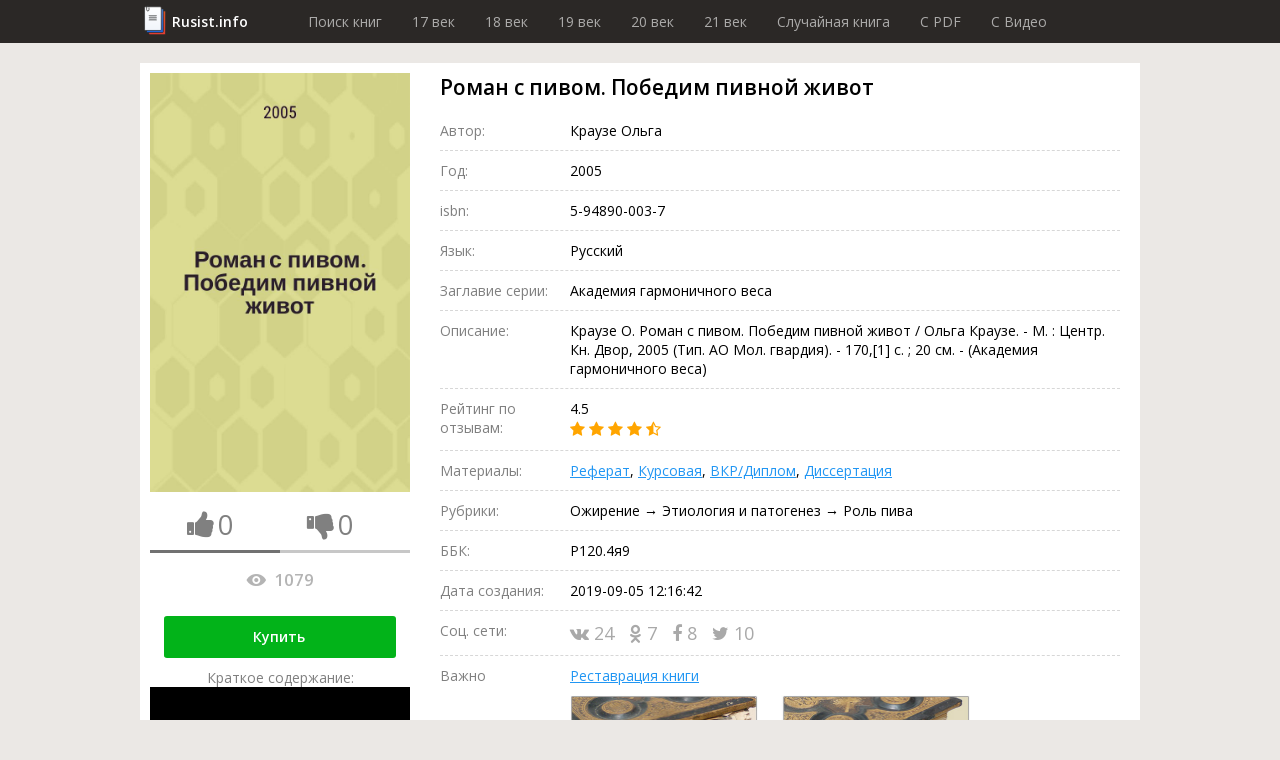

--- FILE ---
content_type: text/html; charset=utf-8
request_url: https://rusist.info/book/778248
body_size: 15867
content:
<!DOCTYPE html>
<html xmlns="http://www.w3.org/1999/xhtml" xml:lang="ru-ru" lang="ru-ru">
<head>
    <title>Роман с пивом. Победим пивной живот - книга 2005 года Список литературы для диссертации</title>
    <meta property="og:title" content="Роман с пивом. Победим пивной живот - книга 2005 года Список литературы для диссертации"/>

    <meta property="og:url" content="https://rusist.info/book/778248"/>

    <meta charset="utf-8">
    <meta http-equiv="content-type" content="text/html; charset=utf-8"/>
    <link href="/assets/favicon.ico" rel="icon" type="image/x-icon"/>
    <meta content='width=device-width, initial-scale=1.0, maximum-scale=1.0, user-scalable=0' name='viewport'/>
    <meta name="theme-color" content="#1e2432">

            <meta property="og:type" content="book"/>
                <meta property="book:isbn" content="5-94890-003-7"/>
                    <meta property="og:image" content="https://static.rusist.info/screens/000/778/248.jpg"/>
        <meta property="og:image:width" content="620"/>
        <meta property="og:image:height" content="1000"/>
    
            <meta name="description" content="Краузе О. Роман с пивом. Победим пивной живот / Ольга Краузе. - М. : Центр. Кн. Двор, 2005 (Тип. АО Мол. гвардия). - 170,[1] с. ; 20 см. - (Академия гармоничного веса)">
        <meta property="og:description" content="Краузе О. Роман с пивом. Победим пивной живот / Ольга Краузе. - М. : Центр. Кн. Двор, 2005 (Тип. АО Мол. гвардия). - 170,[1] с. ; 20 см. - (Академия гармоничного веса)"/>
    
            <meta name="keywords" content="Здравоохранение. Медицинские науки &rarr; Гигиена &rarr; Личная гигиена и гигиена быта &rarr; Популярные издания">
    


        <link href="/assets/css/font-awesome.min.css" rel="stylesheet" type="text/css"/><link href="/assets/css/jquery.fancybox.min.css" rel="stylesheet" type="text/css"/><link href="/cache/css/6c340673658c4363c2da368d89215ee2.css" rel="stylesheet" type="text/css"/>
    <script src="/assets/js/jquery-3.3.1.min.js" type="text/javascript"></script><script src="/assets/js/jquery.fancybox.min.js" type="text/javascript"></script><script src="/assets/js/plupload-2.3.1/js/plupload.full.min.js" type="text/javascript"></script><script src="/cache/js/f6bd91af074b8c872f0bdcd936147e82.js" type="text/javascript"></script>
    <script data-ad-client="ca-pub-7527009443046451" async
            src="https://pagead2.googlesyndication.com/pagead/js/adsbygoogle.js"></script>
</head>
<body>
<header>
    <div class="wrapper">
        <div class="logo"><a href="/">Rusist.info</a></div>
        <nav>
            <ul>
                <li>
                    <a href="/">Поиск книг</a>
                </li>
                <li>
                    <a href="/year/16xx">17 век</a>
                </li>
                <li>
                    <a href="/year/17xx">18 век</a>
                </li>
                <li>
                    <a href="/year/18xx">19 век</a>
                </li>
                <li>
                    <a href="/year/19xx">20 век</a>
                </li>
                <li>
                    <a href="/year/20xx">21 век</a>
                </li>

                <li>
                    <a href="/random">Случайная книга</a>
                </li>

                <li>
                    <a href="/random/pdf">C PDF</a>
                </li>

                <li>
                    <a href="/random/video">C Видео</a>
                </li>
            </ul>
        </nav>
    </div>
</header>



<section class="info-section">
    <div class="wrapper">
        <div class="cover">
            <img src="https://static.rusist.info/screens/000/778/248.jpg" class="img-cover"
                 alt="Роман с пивом. Победим пивной живот">
            <div class="thumb-box">
                <div class="one-thumb">
                    <i id="th-up" class="fa fa-thumbs-up" aria-hidden="true"></i>
                    <div id="likes-qt" class="likes-qt">0</div>
                </div>
                <div class="one-thumb">
                    <i id="th-down" class="fa fa-thumbs-down" aria-hidden="true"></i>
                    <div id="dislikes-qt" class="likes-qt">0</div>
                </div>

                <div class="progress-bar">
                    <div id="likes-line" style="width: 50%;"></div>
                </div>
            </div>

            <div class="view-count-box">
                <div class="views-counter" title="Количество просмотров: Роман с пивом. Победим пивной живот">
                    <div class="icon"></div>
                    1079                </div>
            </div>

            
            <div class="preview-button">
                <a class="button" href="#buyBlock">Купить</a>
                <!--                <a class="button" href="/nofollow/abonement" target="_blank">Купить за 299 рублей</a>-->
                <!--                <span class="caption">В составе абонемента: Три книги на выбор, растущая скидка и многое другое!</span>-->
            </div>

            <div class="preview-button fakevideo-block">
                <span>Краткое содержание:</span>
                <a href="/nofollow/bookvideo" target="_blank">
                    <div class="fakevideo-wr"><div class="fakevideo"></div></div> Экранизация книги
                </a>
            </div>


        </div>
        <div class="base-info">
            <h1 id="book_title">Роман с пивом. Победим пивной живот</h1>
            <div class="properties">
                                    <div class="item">
                        <div class="label">Автор:</div>
                        <div class="value">
                                                            <!-- <pre style="font-size: 12px; color: #464646; border-left: 1px solid #a50101; padding-left: 10px;">array(6) {
  ["id"]=>
  string(4) "9557"
  ["data"]=>
  string(23) "Краузе Ольга"
  ["birth"]=>
  string(0) ""
  ["die"]=>
  string(0) ""
  ["count"]=>
  string(1) "7"
  ["books"]=>
  array(6) {
    [431048]=>
    array(16) {
      ["id"]=>
      string(6) "431048"
      ["title"]=>
      string(93) "Шесть соток для лентяя : Миним. труд - максим. урожай"
      ["year"]=>
      string(4) "2003"
      ["rating"]=>
      string(3) "4.5"
      ["release_date"]=>
      string(19) "2020-05-01 22:24:06"
      ["released"]=>
      int(1)
      ["authors"]=>
      array(1) {
        [0]=>
        array(5) {
          ["id"]=>
          string(4) "9557"
          ["data"]=>
          string(23) "Краузе Ольга"
          ["birth"]=>
          string(0) ""
          ["die"]=>
          string(0) ""
          ["count"]=>
          string(1) "7"
        }
      }
      ["pages"]=>
      NULL
      ["share_vk"]=>
      string(1) "7"
      ["share_ok"]=>
      string(1) "0"
      ["share_fb"]=>
      string(1) "0"
      ["share_tw"]=>
      string(1) "0"
      ["likes"]=>
      string(1) "0"
      ["dislikes"]=>
      string(1) "0"
      ["cover_url"]=>
      array(2) {
        ["full"]=>
        string(50) "https://static.rusist.info/screens/000/431/048.jpg"
        ["small"]=>
        string(56) "https://static.rusist.info/screens/small/000/431/048.jpg"
      }
      ["views"]=>
      string(4) "2340"
    }
    [437772]=>
    array(16) {
      ["id"]=>
      string(6) "437772"
      ["title"]=>
      string(59) "Распространенные травмы у собак"
      ["year"]=>
      string(4) "2003"
      ["rating"]=>
      string(3) "4.5"
      ["release_date"]=>
      string(19) "2020-01-12 23:22:57"
      ["released"]=>
      int(1)
      ["authors"]=>
      array(1) {
        [0]=>
        array(5) {
          ["id"]=>
          string(4) "9557"
          ["data"]=>
          string(23) "Краузе Ольга"
          ["birth"]=>
          string(0) ""
          ["die"]=>
          string(0) ""
          ["count"]=>
          string(1) "7"
        }
      }
      ["pages"]=>
      NULL
      ["share_vk"]=>
      string(2) "23"
      ["share_ok"]=>
      string(1) "7"
      ["share_fb"]=>
      string(2) "10"
      ["share_tw"]=>
      string(1) "8"
      ["likes"]=>
      string(1) "0"
      ["dislikes"]=>
      string(1) "0"
      ["cover_url"]=>
      array(2) {
        ["full"]=>
        string(50) "https://static.rusist.info/screens/000/437/772.jpg"
        ["small"]=>
        string(56) "https://static.rusist.info/screens/small/000/437/772.jpg"
      }
      ["views"]=>
      string(4) "2168"
    }
    [435717]=>
    array(16) {
      ["id"]=>
      string(6) "435717"
      ["title"]=>
      string(54) "Диета здоровой собаки : Справ."
      ["year"]=>
      string(4) "2003"
      ["rating"]=>
      string(3) "4.5"
      ["release_date"]=>
      string(19) "2021-08-14 18:14:54"
      ["released"]=>
      int(1)
      ["authors"]=>
      array(1) {
        [0]=>
        array(5) {
          ["id"]=>
          string(4) "9557"
          ["data"]=>
          string(23) "Краузе Ольга"
          ["birth"]=>
          string(0) ""
          ["die"]=>
          string(0) ""
          ["count"]=>
          string(1) "7"
        }
      }
      ["pages"]=>
      NULL
      ["share_vk"]=>
      string(1) "0"
      ["share_ok"]=>
      string(1) "0"
      ["share_fb"]=>
      string(1) "0"
      ["share_tw"]=>
      string(1) "0"
      ["likes"]=>
      string(1) "0"
      ["dislikes"]=>
      string(1) "0"
      ["cover_url"]=>
      array(2) {
        ["full"]=>
        string(50) "https://static.rusist.info/screens/000/435/717.jpg"
        ["small"]=>
        string(56) "https://static.rusist.info/screens/small/000/435/717.jpg"
      }
      ["views"]=>
      string(4) "2484"
    }
    [346789]=>
    array(16) {
      ["id"]=>
      string(6) "346789"
      ["title"]=>
      string(64) "Роман с пивом. Победим пивной живот"
      ["year"]=>
      string(4) "2002"
      ["rating"]=>
      string(3) "4.5"
      ["release_date"]=>
      string(19) "2020-07-20 17:24:24"
      ["released"]=>
      int(1)
      ["authors"]=>
      array(1) {
        [0]=>
        array(5) {
          ["id"]=>
          string(4) "9557"
          ["data"]=>
          string(23) "Краузе Ольга"
          ["birth"]=>
          string(0) ""
          ["die"]=>
          string(0) ""
          ["count"]=>
          string(1) "7"
        }
      }
      ["pages"]=>
      NULL
      ["share_vk"]=>
      string(1) "0"
      ["share_ok"]=>
      string(1) "0"
      ["share_fb"]=>
      string(1) "0"
      ["share_tw"]=>
      string(1) "0"
      ["likes"]=>
      string(1) "0"
      ["dislikes"]=>
      string(1) "0"
      ["cover_url"]=>
      array(2) {
        ["full"]=>
        string(50) "https://static.rusist.info/screens/000/346/789.jpg"
        ["small"]=>
        string(56) "https://static.rusist.info/screens/small/000/346/789.jpg"
      }
      ["views"]=>
      string(4) "1255"
    }
    [302069]=>
    array(16) {
      ["id"]=>
      string(6) "302069"
      ["title"]=>
      string(93) "Шесть соток для лентяя : Миним. труд - максим. урожай"
      ["year"]=>
      string(4) "2002"
      ["rating"]=>
      string(3) "4.5"
      ["release_date"]=>
      string(19) "2021-04-17 21:04:17"
      ["released"]=>
      int(1)
      ["authors"]=>
      array(1) {
        [0]=>
        array(5) {
          ["id"]=>
          string(4) "9557"
          ["data"]=>
          string(23) "Краузе Ольга"
          ["birth"]=>
          string(0) ""
          ["die"]=>
          string(0) ""
          ["count"]=>
          string(1) "7"
        }
      }
      ["pages"]=>
      NULL
      ["share_vk"]=>
      string(2) "41"
      ["share_ok"]=>
      string(1) "2"
      ["share_fb"]=>
      string(1) "9"
      ["share_tw"]=>
      string(1) "6"
      ["likes"]=>
      string(1) "0"
      ["dislikes"]=>
      string(1) "0"
      ["cover_url"]=>
      array(2) {
        ["full"]=>
        string(50) "https://static.rusist.info/screens/000/302/069.jpg"
        ["small"]=>
        string(56) "https://static.rusist.info/screens/small/000/302/069.jpg"
      }
      ["views"]=>
      string(4) "2683"
    }
    [5360777]=>
    array(16) {
      ["id"]=>
      string(7) "5360777"
      ["title"]=>
      string(73) "Что же нас держит на этой Земле?... : Стихи"
      ["year"]=>
      string(4) "1994"
      ["rating"]=>
      string(3) "4.5"
      ["release_date"]=>
      string(19) "2020-12-04 08:07:13"
      ["released"]=>
      int(1)
      ["authors"]=>
      array(1) {
        [0]=>
        array(5) {
          ["id"]=>
          string(4) "9557"
          ["data"]=>
          string(23) "Краузе Ольга"
          ["birth"]=>
          string(0) ""
          ["die"]=>
          string(0) ""
          ["count"]=>
          string(1) "7"
        }
      }
      ["pages"]=>
      NULL
      ["share_vk"]=>
      string(2) "21"
      ["share_ok"]=>
      string(1) "0"
      ["share_fb"]=>
      string(2) "10"
      ["share_tw"]=>
      string(1) "6"
      ["likes"]=>
      string(1) "0"
      ["dislikes"]=>
      string(1) "0"
      ["cover_url"]=>
      array(2) {
        ["full"]=>
        string(50) "https://static.rusist.info/screens/005/360/777.jpg"
        ["small"]=>
        string(56) "https://static.rusist.info/screens/small/005/360/777.jpg"
      }
      ["views"]=>
      string(4) "2303"
    }
  }
}
</pre> -->
                                Краузе Ольга<br>
                                                    </div>
                    </div>
                                                <div class="item">
                    <div class="label">Год:</div>
                    <div class="value">2005</div>
                </div>
                                    <div class="item">
                        <div class="label">isbn:</div>
                        <div class="value">5-94890-003-7</div>
                    </div>
                                <div class="item">
                    <div class="label">Язык:</div>
                    <div class="value">Русский</div>
                </div>

                                
                
                
                
                                    <div class="item">
                        <div class="label">Заглавие серии:</div>
                        <div class="value">Академия гармоничного веса</div>
                    </div>
                
                
                <div class="item">
                    <div class="label">Описание:</div>
                    <div class="value">Краузе О. Роман с пивом. Победим пивной живот / Ольга Краузе. - М. : Центр. Кн. Двор, 2005 (Тип. АО Мол. гвардия). - 170,[1] с. ; 20 см. - (Академия гармоничного веса)</div>
                </div>
                <div class="item">
                    <div class="label">Рейтинг по отзывам:</div>
                    <div class="value">4.5                        <div class="stars">
                                                                                                <i class="fa fa-star"></i>
                                                                                                                                <i class="fa fa-star"></i>
                                                                                                                                <i class="fa fa-star"></i>
                                                                                                                                <i class="fa fa-star"></i>
                                                                                                                                <i class="fa fa-star-half-o"></i>
                                                                                    </div>
                    </div>
                </div>
                <div class="item">
                    <div class="label">Материалы:</div>
                    <div class="value">
                        <a href="#referat" data-click="[data-show-block='#referat_tab']">Реферат</a>,
                        <a href="#kusrovaya" data-click="[data-show-block='#kusrovaya_tab']">Курсовая</a>,
                        <a href="#vkr" data-click="[data-show-block='#vkr_tab']">ВКР/Диплом</a>,
                        <a href="#dissert" data-click="[data-show-block='#dissert_tab']">Диссертация</a>
                    </div>
                </div>
                <div class="item">
                    <div class="label">Рубрики:</div>
                    <div class="value">Ожирение &rarr; Этиология и патогенез &rarr; Роль пива </div>
                </div>

                
                                    <div class="item">
                        <div class="label">ББК:</div>
                        <div class="value">Р120.4я9</div>
                    </div>
                
                
                
                
                
                
                
                <div class="item">
                    <div class="label">Дата создания:</div>
                    <div class="value">2019-09-05 12:16:42                                            </div>
                </div>
                <div class="item">
                    <div class="label">Соц. сети:</div>
                    <div class="value">
                        <div class="social">
                                    <span class="link" id="vk">
                                        <i class="fa fa-vk" aria-hidden="true"></i>
                                        24                                    </span>
                            <span class="link" id="ok">
                                        <i class="fa fa-odnoklassniki" aria-hidden="true"></i>
                                        7                                    </span>
                            <span class="link" id="fb">
                                        <i class="fa fa-facebook" aria-hidden="true"></i>
                                        8                                    </span>
                            <span class="link" id="tw">
                                        <i class="fa fa-twitter" aria-hidden="true"></i>
                                        10                                    </span>
                        </div>
                    </div>
                </div>

                <div class="item">
                    <div class="label">Важно</div>
                    <div class="value">
                        <a id="main_restoration_link" href="#restoration">Реставрация книги</a>
                        <img class="main-restoration-img" src="/assets/img/restoration.jpg" onclick="main_restoration_link.click()">
                    </div>
                </div>

            </div>

            <div class="edit-box">
                <div class="label">Пожалуйста, помогите актуализировать информацию</div>
                <a class="scroll" id="edit-photo" href="#users_info">
                    <div class="edit-photo">
                        <div class="border">
                            <i class="fa fa-camera" aria-hidden="true"></i>
                            Загрузить фотографию актуальной обложки книги
                        </div>
                    </div>
                </a>
                <a class="scroll" href="#users_info">
                    <div class="edit-text">
                        <div class="border">
                            <i class="fa fa-pencil" aria-hidden="true"></i>
                            Дополнить или обновить информацию о книге
                        </div>
                    </div>
                </a>
            </div>
        </div>
    </div>
</section>
<section id="buyBlock">
    <div class="wrapper">
        <h2 class="section-label">Купить</h2>
        <ul class="fake-buy-list">
                            <li class="item">
                    <div class="info">
                        <div class="name">Лабиринт</div>
                        <div class="stars">
                                                                                                <i class="fa fa-star"></i>
                                                                                                                                <i class="fa fa-star"></i>
                                                                                                                                <i class="fa fa-star"></i>
                                                                                                                                <i class="fa fa-star"></i>
                                                                                                                                <i class="fa fa-star"></i>
                                                                                    </div>
                        <div class="delivery">
    <div class="info">
        <i class="fa fa-truck"></i>

                    150р.
                            Завтра
                    
        
    </div>
            <div class="info"><i class="fa fa-shopping-cart"></i> Самовывоз</div>
    </div>                    </div>
                                            <a class="button" href="/nofollow/labyrinth" target="_blank">Посмотреть</a>
                                    </li>
                                            <li class="item">
                    <div class="info">
                        <div class="name">Яндекс Маркет</div>
                        <div class="stars">
                                                                                                <i class="fa fa-star"></i>
                                                                                                                                <i class="fa fa-star"></i>
                                                                                                                                <i class="fa fa-star"></i>
                                                                                                                                <i class="fa fa-star"></i>
                                                                                                                                <i class="fa fa-star"></i>
                                                                                    </div>
                        <div class="delivery">
    <div class="info">
        <i class="fa fa-truck"></i>

                    150р.
                            Завтра
                    
        
    </div>
            <div class="info"><i class="fa fa-shopping-cart"></i> Самовывоз</div>
    </div>                    </div>
                                            <a class="button" href="/nofollow/yandex.market" target="_blank">Посмотреть</a>
                                    </li>
                                            <li class="item">
                    <div class="info">
                        <div class="name">Ozon</div>
                        <div class="stars">
                                                                                                <i class="fa fa-star"></i>
                                                                                                                                <i class="fa fa-star"></i>
                                                                                                                                <i class="fa fa-star"></i>
                                                                                                                                <i class="fa fa-star"></i>
                                                                                                                                <i class="fa fa-star"></i>
                                                                                    </div>
                        <div class="delivery">
    <div class="info">
        <i class="fa fa-truck"></i>

                    Бесплатно
        
                    в пункт выдачи
        
    </div>
    </div>                    </div>
                                            <a class="button" href="/nofollow/ozon" target="_blank">Посмотреть</a>
                                    </li>
                                            <li class="item">
                    <div class="info">
                        <div class="name">AliExpress</div>
                        <div class="stars">
                                                                                                <i class="fa fa-star"></i>
                                                                                                                                <i class="fa fa-star"></i>
                                                                                                                                <i class="fa fa-star"></i>
                                                                                                                                <i class="fa fa-star"></i>
                                                                                                                                <i class="fa fa-star"></i>
                                                                                    </div>
                        <div class="delivery">
    <div class="info">
        <i class="fa fa-truck"></i>

                    Бесплатно
        
        
    </div>
    </div>                    </div>
                                            <a class="button" href="/nofollow/aliexpress" target="_blank">Посмотреть</a>
                                    </li>
                                            <li class="item">
                    <div class="info">
                        <div class="name">Буквоед</div>
                        <div class="stars">
                                                                                                <i class="fa fa-star"></i>
                                                                                                                                <i class="fa fa-star"></i>
                                                                                                                                <i class="fa fa-star"></i>
                                                                                                                                <i class="fa fa-star"></i>
                                                                                                                                <i class="fa fa-star"></i>
                                                                                    </div>
                        <div class="delivery">
    <div class="info">
        <i class="fa fa-truck"></i>

                    200р.
                            Сегодня
                    
        
    </div>
            <div class="info"><i class="fa fa-shopping-cart"></i> Самовывоз</div>
    </div>                    </div>
                                            <a class="button" href="/nofollow/bookworm" target="_blank">Посмотреть</a>
                                    </li>
                                            <li class="item">
                    <div class="info">
                        <div class="name">ЛитРес</div>
                        <div class="stars">
                                                                                                <i class="fa fa-star"></i>
                                                                                                                                <i class="fa fa-star"></i>
                                                                                                                                <i class="fa fa-star"></i>
                                                                                                                                <i class="fa fa-star"></i>
                                                                                                                                <i class="fa fa-star"></i>
                                                                                    </div>
                        <div class="delivery">
    <div class="info">
        <i class="fa fa-truck"></i>

                    Бесплатно
        
        
    </div>
    </div>                    </div>
                                            <span class="button disabled">Недоступно</span>
                                    </li>
                                            <li class="item">
                    <div class="info">
                        <div class="name">Подписные издания</div>
                        <div class="stars">
                                                                                                <i class="fa fa-star"></i>
                                                                                                                                <i class="fa fa-star"></i>
                                                                                                                                <i class="fa fa-star"></i>
                                                                                                                                <i class="fa fa-star"></i>
                                                                                                                                <i class="fa fa-star-half-o"></i>
                                                                                    </div>
                        <div class="delivery">
    <div class="info">
        <i class="fa fa-truck"></i>

                    100р.
                            2-3 дн.
                    
        
    </div>
            <div class="info"><i class="fa fa-shopping-cart"></i> Самовывоз</div>
    </div>                    </div>
                                            <a class="button" href="/nofollow/subscr" target="_blank">Посмотреть</a>
                                    </li>
                                            <li class="item">
                    <div class="info">
                        <div class="name">Smart Reading</div>
                        <div class="stars">
                                                                                                <i class="fa fa-star"></i>
                                                                                                                                <i class="fa fa-star"></i>
                                                                                                                                <i class="fa fa-star"></i>
                                                                                                                                <i class="fa fa-star-half-o"></i>
                                                                                                                                <i class="fa fa-star-o"></i>
                                                                                    </div>
                        <div class="delivery">
    <div class="info">
        <i class="fa fa-truck"></i>

                    300р.
                            2-3 дн.
                    
        
    </div>
    </div>                    </div>
                                            <a class="button" href="/nofollow/smart_reading" target="_blank">Посмотреть</a>
                                    </li>
                                            <li class="item">
                    <div class="info">
                        <div class="name">Миф</div>
                        <div class="stars">
                                                                                                <i class="fa fa-star"></i>
                                                                                                                                <i class="fa fa-star"></i>
                                                                                                                                <i class="fa fa-star"></i>
                                                                                                                                <i class="fa fa-star"></i>
                                                                                                                                <i class="fa fa-star-o"></i>
                                                                                    </div>
                        <div class="delivery">
    <div class="info">
        <i class="fa fa-truck"></i>

                    250р.
                            Завтра
                    
        
    </div>
    </div>                    </div>
                                            <a class="button" href="/nofollow/mif" target="_blank">Посмотреть</a>
                                    </li>
                                            <li class="item">
                    <div class="info">
                        <div class="name">AbeBooks</div>
                        <div class="stars">
                                                                                                <i class="fa fa-star"></i>
                                                                                                                                <i class="fa fa-star"></i>
                                                                                                                                <i class="fa fa-star"></i>
                                                                                                                                <i class="fa fa-star-o"></i>
                                                                                                                                <i class="fa fa-star-o"></i>
                                                                                    </div>
                        <div class="delivery">
    <div class="info">
        <i class="fa fa-truck"></i>

                    100р.
                            2-3 дн.
                    
        
    </div>
    </div>                    </div>
                                            <a class="button" href="/nofollow/abebooks" target="_blank">Посмотреть</a>
                                    </li>
                                            <li class="item">
                    <div class="info">
                        <div class="name">Читай-город</div>
                        <div class="stars">
                                                                                                <i class="fa fa-star"></i>
                                                                                                                                <i class="fa fa-star"></i>
                                                                                                                                <i class="fa fa-star"></i>
                                                                                                                                <i class="fa fa-star"></i>
                                                                                                                                <i class="fa fa-star-half-o"></i>
                                                                                    </div>
                        <div class="delivery">
    <div class="info">
        <i class="fa fa-truck"></i>

                    250р.
                            Завтра
                    
        
    </div>
    </div>                    </div>
                                            <a class="button" href="/nofollow/read_city" target="_blank">Посмотреть</a>
                                    </li>
                                            <li class="item">
                    <div class="info">
                        <div class="name">Mynamebook</div>
                        <div class="stars">
                                                                                                <i class="fa fa-star"></i>
                                                                                                                                <i class="fa fa-star"></i>
                                                                                                                                <i class="fa fa-star"></i>
                                                                                                                                <i class="fa fa-star-o"></i>
                                                                                                                                <i class="fa fa-star-o"></i>
                                                                                    </div>
                        <div class="delivery">
    <div class="info">
        <i class="fa fa-truck"></i>

                    300р.
                            Сегодня
                    
        
    </div>
    </div>                    </div>
                                            <a class="button" href="/nofollow/mynamebook" target="_blank">Посмотреть</a>
                                    </li>
                                            <li class="item">
                    <div class="info">
                        <div class="name">Magic-kniga</div>
                        <div class="stars">
                                                                                                <i class="fa fa-star"></i>
                                                                                                                                <i class="fa fa-star"></i>
                                                                                                                                <i class="fa fa-star-half-o"></i>
                                                                                                                                <i class="fa fa-star-o"></i>
                                                                                                                                <i class="fa fa-star-o"></i>
                                                                                    </div>
                        <div class="delivery">
    <div class="info">
        <i class="fa fa-truck"></i>

                    75р.
                            Завтра
                    
        
    </div>
            <div class="info"><i class="fa fa-shopping-cart"></i> Самовывоз</div>
    </div>                    </div>
                                            <a class="button" href="/nofollow/magic_kniga" target="_blank">Посмотреть</a>
                                    </li>
                                            <li class="item">
                    <div class="info">
                        <div class="name">Альпина книги</div>
                        <div class="stars">
                                                                                                <i class="fa fa-star"></i>
                                                                                                                                <i class="fa fa-star"></i>
                                                                                                                                <i class="fa fa-star"></i>
                                                                                                                                <i class="fa fa-star-half-o"></i>
                                                                                                                                <i class="fa fa-star-o"></i>
                                                                                    </div>
                        <div class="delivery">
    <div class="info">
        <i class="fa fa-truck"></i>

                    130р.
                            2-3 дн.
                    
        
    </div>
            <div class="info"><i class="fa fa-shopping-cart"></i> Самовывоз</div>
    </div>                    </div>
                                            <a class="button" href="/nofollow/alpina" target="_blank">Посмотреть</a>
                                    </li>
                                            <li class="item">
                    <div class="info">
                        <div class="name">Искусница</div>
                        <div class="stars">
                                                                                                <i class="fa fa-star"></i>
                                                                                                                                <i class="fa fa-star"></i>
                                                                                                                                <i class="fa fa-star"></i>
                                                                                                                                <i class="fa fa-star-half-o"></i>
                                                                                                                                <i class="fa fa-star-o"></i>
                                                                                    </div>
                        <div class="delivery">
    <div class="info">
        <i class="fa fa-truck"></i>

                    120р.
                            2-3 дн.
                    
        
    </div>
    </div>                    </div>
                                            <a class="button" href="/nofollow/artful_woman" target="_blank">Посмотреть</a>
                                    </li>
                                    </ul>
    </div>
</section>

<span id="referat"></span>
<span id="kusrovaya"></span>
<span id="vkr"></span>
<span id="dissert"></span>
<span id="earn"></span>

<section style="height: auto !important;" class="dissert">
    <div class="wrapper">
        <div class="tab-list">
            <div class="tab-el"><button class="btn-light active" data-active-group="dissert" data-hide-block=".dissert_block" data-show-block="#referat_tab">Реферат</button></div>
            <div class="tab-el"><button class="btn-light" data-active-group="dissert" data-hide-block=".dissert_block" data-show-block="#kusrovaya_tab">Курсовая</button></div>
            <div class="tab-el"><button class="btn-light" data-active-group="dissert" data-hide-block=".dissert_block" data-show-block="#vkr_tab">ВКР/Диплом</button></div>
            <div class="tab-el"><button class="btn-light" data-active-group="dissert" data-hide-block=".dissert_block" data-show-block="#dissert_tab">Диссертация</button></div>
            <div class="tab-el"><button class="btn-light" data-active-group="dissert" data-hide-block=".dissert_block" data-show-block="#earn_tab">Заработать на знаниях</button></div>
        </div>

        <div id="referat_tab" class="dissert_block">
            <h2 class="section-label">Реферат по теме Роман с пивом. Победим пивной живот</h2>
            <div class="btn-list">
                <a class="btn" href="/nofollow/referat_buy" target="_blank">Заказать реферат</a>
                <a class="btn" href="/nofollow/referat_price" target="_blank">Узнать стоимость</a>
                <a class="btn" href="/nofollow/referat_download" target="_blank">Скачать пример</a>
            </div>
        </div>

        <div id="kusrovaya_tab" class="dissert_block" style="display: none">
            <h2 class="section-label">Курсовая по теме Роман с пивом. Победим пивной живот</h2>
            <div class="btn-list">
                <a class="btn" href="/nofollow/kusrovaya_buy" target="_blank">Заказать курсовую</a>
                <a class="btn" href="/nofollow/kusrovaya_price" target="_blank">Узнать стоимость</a>
                <a class="btn" href="/nofollow/kusrovaya_download" target="_blank">Скачать пример</a>
            </div>
        </div>

        <div id="vkr_tab" class="dissert_block" style="display: none">
            <h2 class="section-label">ВКР/Диплом по теме Роман с пивом. Победим пивной живот</h2>
            <div class="btn-list">
                <a class="btn" href="/nofollow/vkr_buy" target="_blank">Заказать диплом</a>
                <a class="btn" href="/nofollow/vkr_price" target="_blank">Узнать стоимость</a>
                <a class="btn" href="/nofollow/vkr_download" target="_blank">Скачать пример</a>
            </div>
        </div>

        <div id="dissert_tab" class="dissert_block" style="display: none">
            <h2 class="section-label">Диссертация по теме Роман с пивом. Победим пивной живот</h2>
            <div class="btn-list">
                <a class="btn" href="/nofollow/dissert_buy" target="_blank">Заказать диссертацию</a>
                <a class="btn" href="/nofollow/dissert_price" target="_blank">Узнать стоимость</a>
                <a class="btn" href="/nofollow/dissert_download" target="_blank">Скачать пример</a>
            </div>
        </div>

        <div id="earn_tab" class="dissert_block" style="display: none">
            <h2 class="section-label">Заработать на знаниях по теме Роман с пивом. Победим пивной живот</h2>
            <div class="btn-list">
                <a class="btn" href="/nofollow/earn" target="_blank">Заработать от 15 000 руб. до 150 000 руб.</a>
            </div>
        </div>
    </div>
</section>

    
<section class="quiz-section">
    <div class="wrapper opacity">
        Помогите сайту стать <b>лучше</b>, ответьте на <b>несколько вопросов</b> про книгу:<br/>
        <span class="name">Роман с пивом. Победим пивной живот</span>
    </div>
    <div class="wrapper gold">

        <div class="section-label">Опросы</div>
        <form>
            <div class="quiz">
                <div id="poll_id" style="display:none">870</div>
                <div class="headline">Вам эта книга понравилась?</div>
                <div class="answer-list">
                                                                                        <div class="item">
                            <div class="value" data-value="7264">Да.</div>
                        </div>
                                                                    <div class="item">
                            <div class="value" data-value="7265">Нет.</div>
                        </div>
                                                                    <div class="item">
                            <div class="value" data-value="7266">Возможно.</div>
                        </div>
                                        <div class="item">
                        <div class="dont-know" data-value="dont-know">Не знаю</div>
                    </div>
                </div>
            </div>
        </form>
    </div>
</section>
<section class="contents-section">
    <div class="wrapper">
        <div class="section-label">Содержание</div>
        <ul>
            <li>
                <a class="scroll" href="#ad_buy">Объявление о покупке</a>
            </li>
                            <li>
                    <a class="scroll" href="#authors_books">Книги этих же авторов</a>
                </li>
                        <li>
                <a class="scroll" href="#libraries">Наличие в библиотеках</a>
            </li>
            <li>
                <a class="scroll" href="#reviews">Рецензии и отзывы</a>
            </li>
            <li>
                <a class="scroll" href="#other_books">Похожие книги</a>
            </li>
            <li>
                <a class="scroll" href="#shops">Наличие в магазинах</a>
            </li>
            <li>
                <a class="scroll" href="#users_info">Информация от пользователей</a>
            </li>
            <li>
                <a class="scroll" href="#categories">Книга находится в категориях</a>
            </li>
        </ul>
    </div>
</section>
<section class="contents-section restore-block" style="" id="restoration">
    <div class="wrapper">
        <h2 class="section-label">Реставрация Роман с пивом. Победим пивной живот</h2>

        <div class="sides">
            <div class="left-side">
                <p>
                    Мойка листов, чистка, отбеливание, устранение заломов, восстановление разрывов, следов от влаги,
                    травление насекомых, реставрация обложки и корешка, устранение укусов от собак и восстановление
                    заломов на картоне, восстановление после падений, восстановление тиснения и рисунков,
                    художественная покраска всех элементов обложки <b>от мастеров Ленинской библиотеки</b>.
                    Мелкий ремонт (удаление пятен, плесени) или реставрацию обложки, уголков, корешка, листов, переплета книги
                </p>
                <div class="preview-button">
                    <span class="button" id="btnRepairContacts">Показать контакты</span>
                </div>
            </div>
            <div class="right-side" id="restore_promo"></div>
        </div>
    </div>
</section>

<script src="/assets/js/restoration_block.js"></script>
<section class="sale-section">
    <div class="wrapper">
        <div class="salebox">
            <div class="sale" id="ad_buy">
                <div class="label">Объявление о покупке (разыскивается книга)</div>
                <div class="posts">
                                        <!--                    <div class="post await">-->
                    <!--                        <div class="name">Мурат</div>-->
                    <!--                        Куплю книгу, требуется срочнее, чем Мухтару! 1100руб.-->
                    <!--                        <button class="btn">Связаться бесплатно</button>-->
                    <!--                    </div>-->
                </div>
            </div>
            <div class="purchase">
                <div class="label">Объявление о продаже</div>
                <div class="posts">
                                        <!--                    <div class="post await">-->
                    <!--                        <div class="name">Роман</div>-->
                    <!--                        Имеется. Пишите.-->
                    <!--                        <button class="btn">Купить контакт за 50 руб.</button>-->
                    <!--                    </div>-->
                </div>
            </div>
        </div>
        <div class="salebox">
            <form class="sale form" action="/stuff/ad_buy" method="post">
                <input name="book_id" type="hidden" value="778248">
                <label class="form-label">Подать объявление о покупке</label>
                <input name="name" placeholder="Имя" required>
                <input name="email" placeholder="e-mail" type="email" required>
                <textarea name="description" placeholder="Описание: требуемое состояние, ваша цена, город..."
                          required></textarea>
                <button class="btn" type="submit">Разместить за 50 руб.</button>
                <div class="desc">Принимаются только объявления о покупке книги.<br>
                    Внимание, объявления модерируются администрацией.
                </div>
            </form>
            <form class="purchase form" action="/stuff/ad_sell" method="post">
                <input name="book_id" type="hidden" value="778248">
                <label class="form-label">Подать объявление о продаже</label>
                <input name="name" placeholder="Имя" required>
                <input name="email" placeholder="e-mail" type="email" required>
                <textarea name="description" placeholder="Описание: цена продажи, состояние издания, город..."
                          required></textarea>
                <button class="btn" type="submit">Разместить бесплатно</button>
                <div class="desc">Принимаются только объявление о продаже книги.<br>
                    Внимание, объявления модерируются администрацией.
                </div>
            </form>
        </div>
        <div class="subscribe-box">
            <div class="label">Подпишитесь на новые объявления</div>
            <form id="subscribe" action="/stuff/subscribe" method="post">
                <input type="hidden" name="book_id" value="778248">
                <input type="email" name="email">
                <button type="submit" class="btn gray">Подписаться</button>
            </form>
        </div>
    </div>
</section>
<section class="videos">
                                        </section>

    <section class="places-section library">
        <div class="wrapper">
            <div class="section-label">Наличие в библиотеках</div>
            <form class="search-wr" id="search_library">
                <input name="name" class="search-par" placeholder="Название библиотеки">
                <input name="city" class="search-par" placeholder="Город">
                <button class="search-btn" id="search-libraries">
                    <span class="desktop">Найти</span>
                    <i class="fa fa-search mob"></i>
                </button>
            </form>
            <div class="items-wr">
                                                                                            <div class="item">
                        <div class="col-names">
                            <div class="col-n address">Название и адрес</div>
                            <div class="col-n timetable">Режим работы</div>
                            <div class="col-n links">Контактная информация</div>
                            <div class="col-n phone-wr">Телефон</div>
                        </div>
                        <div class="main-info">
                            <div class="address field">
                                <div class="name">
                                    Харківська центральна районна бібліотека                                </div>
                                <!--                        <span class="city">-->
                                <!--,</span>-->
                                Харьковская область, Пивденное<br>
                                Центральная, 76<br>
                                                                    <a href="https://yandex.ru/maps/?ll=36.065324%2C49.88192&z=17"
                                       class="title">Расположение на карте</a>
                                                            </div>
                            <div class="timetable field">
                                <!--                        <div class="title">Режим работы:</div>-->
                                Пн: 09:00-16:00<br />
Ср: 09:00-16:00<br />
Чт: 09:00-16:00<br />
Пт: 09:00-16:00<br />
Сб: 09:00-16:00                            </div>
                            <div class="links field">
                                <!--                        <div class="title">Контактная информация:</div>-->
                                                                                                                                                                                                                                                                                                                                                                                                                                                            </div>
                            <div class="phone-wr field">
                                <!--                        <div class="title">Телефон:</div>-->
                                                                                                            <a href="tel:+380577466213"
                                           class="phone link"> +380 (57) 746-62-13</a>
                                                                        <div class="show-number">Показать номер</div>
                                                            </div>
                        </div>
                    </div>
                                                                            <div class="item">
                        <div class="col-names">
                            <div class="col-n address">Название и адрес</div>
                            <div class="col-n timetable">Режим работы</div>
                            <div class="col-n links">Контактная информация</div>
                            <div class="col-n phone-wr">Телефон</div>
                        </div>
                        <div class="main-info">
                            <div class="address field">
                                <div class="name">
                                    Центральна бібліотека ім. І.С. Тургенєва                                </div>
                                <!--                        <span class="city">-->
                                <!--,</span>-->
                                Харьковская область, Харьков, Слободской район<br>
                                Черноморская, 3<br>
                                                                    <a href="https://yandex.ru/maps/?ll=36.287266%2C49.96426&z=17"
                                       class="title">Расположение на карте</a>
                                                            </div>
                            <div class="timetable field">
                                <!--                        <div class="title">Режим работы:</div>-->
                                Пн: 10:00-18:00<br />
Вт: 10:00-18:00<br />
Ср: 10:00-18:00<br />
Чт: 10:00-19:00<br />
Пт: 10:00-18:00                            </div>
                            <div class="links field">
                                <!--                        <div class="title">Контактная информация:</div>-->
                                                                                                                                                                                                                                                                                                    <span class="title">Facebook:</span>&nbsp;
                                    <span>https://facebook.com/bibliotekaimturgeneva</span><br>
                                                                                                                                                                                                                            </div>
                            <div class="phone-wr field">
                                <!--                        <div class="title">Телефон:</div>-->
                                                                                                            <a href="tel:+380572528013"
                                           class="phone link"> +380 (572) 52-80-13</a>
                                                                        <div class="show-number">Показать номер</div>
                                                            </div>
                        </div>
                    </div>
                                                                            <div class="item">
                        <div class="col-names">
                            <div class="col-n address">Название и адрес</div>
                            <div class="col-n timetable">Режим работы</div>
                            <div class="col-n links">Контактная информация</div>
                            <div class="col-n phone-wr">Телефон</div>
                        </div>
                        <div class="main-info">
                            <div class="address field">
                                <div class="name">
                                    Центральна бібліотека ім. Д.І. Писарєва                                </div>
                                <!--                        <span class="city">-->
                                <!--,</span>-->
                                Харьковская область, Харьков, Немышлянский район<br>
                                Салтовское шоссе, 106<br>
                                                                    <a href="https://yandex.ru/maps/?ll=36.322051%2C49.98583&z=17"
                                       class="title">Расположение на карте</a>
                                                            </div>
                            <div class="timetable field">
                                <!--                        <div class="title">Режим работы:</div>-->
                                санитарный день: последний день месяца<br />
Пн: 11:00-18:00<br />
Ср: 11:00-18:00<br />
Чт: 11:00-18:00<br />
Пт: 11:00-18:00<br />
Сб: 11:00-18:00<br />
Вс: 11:00-18:00                            </div>
                            <div class="links field">
                                <!--                        <div class="title">Контактная информация:</div>-->
                                                                                                                                                                                                                                                                                                    <span class="title">Facebook:</span>&nbsp;
                                    <span>https://facebook.com/pisarev.library</span><br>
                                                                                                                                                                                                                            </div>
                            <div class="phone-wr field">
                                <!--                        <div class="title">Телефон:</div>-->
                                                                                                            <a href="tel:+380573920118"
                                           class="phone link"> +380 (57) 392-01-18 </a>
                                                                            <a href="tel:+380577381459"
                                           class="phone link"> +380 (57) 738-14-59</a>
                                                                        <div class="show-number">Показать номер</div>
                                                            </div>
                        </div>
                    </div>
                                                                            <div class="item">
                        <div class="col-names">
                            <div class="col-n address">Название и адрес</div>
                            <div class="col-n timetable">Режим работы</div>
                            <div class="col-n links">Контактная информация</div>
                            <div class="col-n phone-wr">Телефон</div>
                        </div>
                        <div class="main-info">
                            <div class="address field">
                                <div class="name">
                                    Детская библиотека №4                                </div>
                                <!--                        <span class="city">-->
                                <!--,</span>-->
                                Павлодарская область, Павлодар<br>
                                Тауелсыздык проспект, 20<br>
                                                                    <a href="https://yandex.ru/maps/?ll=76.963963%2C52.28913&z=17"
                                       class="title">Расположение на карте</a>
                                                            </div>
                            <div class="timetable field">
                                <!--                        <div class="title">Режим работы:</div>-->
                                июнь-август: пн-пт 10:00-18:00; сб выходной<br />
Пн: 10:00-18:00<br />
Вт: 10:00-18:00<br />
Ср: 10:00-18:00<br />
Чт: 10:00-18:00<br />
Пт: 10:00-18:00<br />
Сб: 10:00-18:00                            </div>
                            <div class="links field">
                                <!--                        <div class="title">Контактная информация:</div>-->
                                                                                                                                                                                                                                                                                                                                                                                                                                                            </div>
                            <div class="phone-wr field">
                                <!--                        <div class="title">Телефон:</div>-->
                                                                                                            <a href="tel:+77182553449"
                                           class="phone link"> +7 (7182) 55-34-49</a>
                                                                        <div class="show-number">Показать номер</div>
                                                            </div>
                        </div>
                    </div>
                                                                            <div class="item">
                        <div class="col-names">
                            <div class="col-n address">Название и адрес</div>
                            <div class="col-n timetable">Режим работы</div>
                            <div class="col-n links">Контактная информация</div>
                            <div class="col-n phone-wr">Телефон</div>
                        </div>
                        <div class="main-info">
                            <div class="address field">
                                <div class="name">
                                    Библиотека, Дом Офицеров Армавирского гарнизона                                </div>
                                <!--                        <span class="city">-->
                                <!--,</span>-->
                                Краснодарский край, Армавир городской округ, Армавир, Самолёт<br>
                                Советской Армии, 210а<br>
                                                                    <a href="https://yandex.ru/maps/?ll=41.113209%2C44.98049&z=17"
                                       class="title">Расположение на карте</a>
                                                            </div>
                            <div class="timetable field">
                                <!--                        <div class="title">Режим работы:</div>-->
                                Вт: 11:00-19:00<br />
Ср: 11:00-19:00<br />
Чт: 11:00-19:00<br />
Пт: 11:00-19:00<br />
Сб: 11:00-19:00                            </div>
                            <div class="links field">
                                <!--                        <div class="title">Контактная информация:</div>-->
                                                                                                                                                                                                                                                                                                                                                                                                                                                            </div>
                            <div class="phone-wr field">
                                <!--                        <div class="title">Телефон:</div>-->
                                                            </div>
                        </div>
                    </div>
                                                                            <div class="item">
                        <div class="col-names">
                            <div class="col-n address">Название и адрес</div>
                            <div class="col-n timetable">Режим работы</div>
                            <div class="col-n links">Контактная информация</div>
                            <div class="col-n phone-wr">Телефон</div>
                        </div>
                        <div class="main-info">
                            <div class="address field">
                                <div class="name">
                                    Библиотека, с. Мульта                                </div>
                                <!--                        <span class="city">-->
                                <!--,</span>-->
                                Республика Алтай, Усть-Коксинский район, с. Мульта<br>
                                Школьная, 46а<br>
                                                                    <a href="https://yandex.ru/maps/?ll=85.957399%2C50.16991&z=17"
                                       class="title">Расположение на карте</a>
                                                            </div>
                            <div class="timetable field">
                                <!--                        <div class="title">Режим работы:</div>-->
                                Пн: 09:00-18:00<br />
Вт: 09:00-18:00<br />
Ср: 09:00-18:00<br />
Чт: 09:00-18:00<br />
Пт: 09:00-18:00<br />
Сб: 09:00-18:00<br />
Вс: 09:00-18:00                            </div>
                            <div class="links field">
                                <!--                        <div class="title">Контактная информация:</div>-->
                                                                                                                                                                                                                                                                                                                                                                                                                                                            </div>
                            <div class="phone-wr field">
                                <!--                        <div class="title">Телефон:</div>-->
                                                            </div>
                        </div>
                    </div>
                                                                            <div class="item">
                        <div class="col-names">
                            <div class="col-n address">Название и адрес</div>
                            <div class="col-n timetable">Режим работы</div>
                            <div class="col-n links">Контактная информация</div>
                            <div class="col-n phone-wr">Телефон</div>
                        </div>
                        <div class="main-info">
                            <div class="address field">
                                <div class="name">
                                    Библиотека №1                                </div>
                                <!--                        <span class="city">-->
                                <!--,</span>-->
                                Челябинская область, Челябинский городской округ, Челябинск, Металлургический район<br>
                                Богдана Хмельницкого, 17<br>
                                                                    <a href="https://yandex.ru/maps/?ll=61.39201%2C55.25757&z=17"
                                       class="title">Расположение на карте</a>
                                                            </div>
                            <div class="timetable field">
                                <!--                        <div class="title">Режим работы:</div>-->
                                зимний период: пн-пт 10:00-18:00; вс 10:00-17:00<br />
Пн: 10:00-18:00<br />
Вт: 10:00-18:00<br />
Ср: 10:00-18:00<br />
Чт: 10:00-18:00<br />
Пт: 10:00-18:00                            </div>
                            <div class="links field">
                                <!--                        <div class="title">Контактная информация:</div>-->
                                                                                                                                                                                                                                                                                                                                                                                                                                                            </div>
                            <div class="phone-wr field">
                                <!--                        <div class="title">Телефон:</div>-->
                                                                                                            <a href="tel:+73517356098"
                                           class="phone link"> +7 (351) 735-60-98</a>
                                                                        <div class="show-number">Показать номер</div>
                                                            </div>
                        </div>
                    </div>
                                                                            <div class="item">
                        <div class="col-names">
                            <div class="col-n address">Название и адрес</div>
                            <div class="col-n timetable">Режим работы</div>
                            <div class="col-n links">Контактная информация</div>
                            <div class="col-n phone-wr">Телефон</div>
                        </div>
                        <div class="main-info">
                            <div class="address field">
                                <div class="name">
                                    Библиотека Двуреченского сельского поселения                                </div>
                                <!--                        <span class="city">-->
                                <!--,</span>-->
                                Пермский край, Пермский район, пос. Горный (Ферма)<br>
                                Подлесная, 1а<br>
                                                                    <a href="https://yandex.ru/maps/?ll=56.325326%2C57.89711&z=17"
                                       class="title">Расположение на карте</a>
                                                            </div>
                            <div class="timetable field">
                                <!--                        <div class="title">Режим работы:</div>-->
                                Пн: 11:00-18:00<br />
Вт: 11:00-18:00<br />
Ср: 11:00-18:00<br />
Чт: 11:00-18:00<br />
Пт: 11:00-18:00<br />
Сб: 11:00-17:00                            </div>
                            <div class="links field">
                                <!--                        <div class="title">Контактная информация:</div>-->
                                                                                                                                                                                                                                                                                                                                                                                                                                                            </div>
                            <div class="phone-wr field">
                                <!--                        <div class="title">Телефон:</div>-->
                                                                                                            <a href="tel:+73422309670"
                                           class="phone link"> +7 (342) 230-96-70</a>
                                                                        <div class="show-number">Показать номер</div>
                                                            </div>
                        </div>
                    </div>
                                                                            <div class="item">
                        <div class="col-names">
                            <div class="col-n address">Название и адрес</div>
                            <div class="col-n timetable">Режим работы</div>
                            <div class="col-n links">Контактная информация</div>
                            <div class="col-n phone-wr">Телефон</div>
                        </div>
                        <div class="main-info">
                            <div class="address field">
                                <div class="name">
                                    Библиотека №1                                </div>
                                <!--                        <span class="city">-->
                                <!--,</span>-->
                                Республика Башкортостан, Уфа городской округ, Уфа, Октябрьский район<br>
                                Шафиева, 6<br>
                                                                    <a href="https://yandex.ru/maps/?ll=55.997151%2C54.76549&z=17"
                                       class="title">Расположение на карте</a>
                                                            </div>
                            <div class="timetable field">
                                <!--                        <div class="title">Режим работы:</div>-->
                                июнь-август: вт-сб 11:00-20:00<br />
Вт: 09:00-20:00<br />
Ср: 09:00-20:00<br />
Чт: 09:00-20:00<br />
Пт: 09:00-20:00<br />
Сб: 09:00-20:00                            </div>
                            <div class="links field">
                                <!--                        <div class="title">Контактная информация:</div>-->
                                                                                                                                            <span>1.ufa-lib.ru</span><br>
                                                                                                                                                                                                                                                                                                                                                                                                                                                                </div>
                            <div class="phone-wr field">
                                <!--                        <div class="title">Телефон:</div>-->
                                                                                                            <a href="tel:+73472164734"
                                           class="phone link"> +7 (347) 216-47-34</a>
                                                                        <div class="show-number">Показать номер</div>
                                                            </div>
                        </div>
                    </div>
                                                                            <div class="item">
                        <div class="col-names">
                            <div class="col-n address">Название и адрес</div>
                            <div class="col-n timetable">Режим работы</div>
                            <div class="col-n links">Контактная информация</div>
                            <div class="col-n phone-wr">Телефон</div>
                        </div>
                        <div class="main-info">
                            <div class="address field">
                                <div class="name">
                                    Библиотека №35                                </div>
                                <!--                        <span class="city">-->
                                <!--,</span>-->
                                Краснодарский край, Краснодар городской округ, Краснодар, Западный округ<br>
                                Алма-Атинская, 148<br>
                                                                    <a href="https://yandex.ru/maps/?ll=38.93471%2C45.04140&z=17"
                                       class="title">Расположение на карте</a>
                                                            </div>
                            <div class="timetable field">
                                <!--                        <div class="title">Режим работы:</div>-->
                                санитарный день: последний чт месяца<br />
Вт: 11:00-19:00<br />
Ср: 11:00-19:00<br />
Чт: 11:00-19:00<br />
Пт: 11:00-19:00<br />
Сб: 11:00-19:00<br />
Вс: 11:00-19:00                            </div>
                            <div class="links field">
                                <!--                        <div class="title">Контактная информация:</div>-->
                                                                                                                                                                                                                                                                                                                                                                                                                                                            </div>
                            <div class="phone-wr field">
                                <!--                        <div class="title">Телефон:</div>-->
                                                                                                            <a href="tel:+78612215759"
                                           class="phone link"> +7 (861) 221-57-59</a>
                                                                        <div class="show-number">Показать номер</div>
                                                            </div>
                        </div>
                    </div>
                            </div>
        </div>
    </section>

<section class="videos">
    <div class="wrapper">
                                                                                            </div>
</section>
<section class="review-section" id="reviews">
    <div class="wrapper">
        <div class="section-label">Рецензии и отзывы</div>
        <div class="review-list">
                            <div class="item">
                    <div class="top">
                        <div class="name">Егор Петров</div>
                        <div class="stars">
                                                                                                                        <i class="fa fa-star"></i>
                                                                                            <i class="fa fa-star"></i>
                                                                                            <i class="fa fa-star"></i>
                                                                                            <i class="fa fa-star"></i>
                                                                                                                        <i class="fa fa-star-o"></i>
                                                    </div>
                    </div>
                    <div class="text">
                        Роман с пивом. Победим пивной животик! Тайна самовяза-а- а! Мифы о бублике и обручальном кольце (Часть 1) (www.                    </div>
                    <div class="files-list">
                                            </div>
                </div>
                    </div>
        <form class="review-write" action="/stuff/review" method="post">
            <input name="book_id" type="hidden" value="778248">
            <label class="section-label">Ваш отзыв</label>
            <div class="rate">
                <div class="stars">
                    <i class="fa fa-star" aria-hidden="true" onclick="clickStars(this, $(rating))"></i>
                    <i class="fa fa-star" aria-hidden="true" onclick="clickStars(this, $(rating))"></i>
                    <i class="fa fa-star" aria-hidden="true" onclick="clickStars(this, $(rating))"></i>
                    <i class="fa fa-star-o" aria-hidden="true" onclick="clickStars(this, $(rating))"></i>
                    <i class="fa fa-star-o" aria-hidden="true" onclick="clickStars(this, $(rating))"></i>
                </div>
                <input id="rating" value="3" name="rate" type="hidden">
                <!--<input value="" name="review[item]" type="hidden">-->
            </div>
            <input name="name" placeholder="Имя">
            <input name="email" placeholder="e-mail">
            <textarea name="comment" placeholder="Отзыв"></textarea>
            <div class="files-list" id="files-list2">
            </div>
            <a class="btn" id="browse2">Прикрепить файл</a>
            <button class="btn" type="submit">Отправить</button>
        </form>
    </div>
</section>
<section id="other_books" class="recent-section">
    <div class="wrapper">
        <div class="label">Похожие книги</div>
        <div class="list">
            
                
                                    <a class="item" href="/book/1517044" title="Роман Ф. М. Достоевского &quot;Преступление и наказание&quot; в американской критике (1940 - 1960) : учебно-методическое пособие">
                        <img src="https://static.rusist.info/screens/small/001/517/044.jpg">
                    </a>
                
            
                
                                    <a class="item" href="/book/6783594" title="... Роман угля и железа : Очерки">
                        <img src="https://static.rusist.info/screens/small/006/783/594.jpg">
                    </a>
                
            
                
                                    <a class="item" href="/book/1196389" title="Роман А.С. Пушкина &quot;Евгений Онегин&quot; : материалы к энциклопедии">
                        <img src="https://static.rusist.info/screens/small/001/196/389.jpg">
                    </a>
                
            
                
                                    <a class="item" href="/book/4402202" title="Роман девушки : Рассказ">
                        <img src="https://static.rusist.info/screens/small/004/402/202.jpg">
                    </a>
                
            
                
                                    <a class="item" href="/book/11433710" title="Т : роман">
                        <img src="https://static.rusist.info/screens/small/011/433/710.jpg">
                    </a>
                
            
                
                                    <a class="item" href="/book/11458019" title="Роман А.Ф. Вельтмана &quot;Странник&quot; в контексте русской романтической прозы : автореферат дис. на соиск. уч. степ. кандидата филологических наук : специальность 10.01.01 &lt;Русская литература&gt;">
                        <img src="https://static.rusist.info/screens/small/011/458/019.jpg">
                    </a>
                
            
                
                                    <a class="item" href="/book/8176206" title="Роман М. Горького &quot;Жизнь Клима Самгина&quot; и история русской общественной мысли конца XIX - начала XX века : Автореферат дис. на соискание ученой степени кандидата филологических наук">
                        <img src="https://static.rusist.info/screens/small/008/176/206.jpg">
                    </a>
                
            
                
                                    <a class="item" href="/book/4940531" title="Роман Исидорович Кондратенко : Его жизнь и боевая деятельность : Системат. описание осады и обороны Порт-Артура">
                        <img src="https://static.rusist.info/screens/small/004/940/531.jpg">
                    </a>
                
            
                
                                    <a class="item" href="/book/4941020" title="Роман молодого бедняка : Сокр. текст с введ., сб. слов и оборотов, располож. в порядке текста, алф. слов. и алф. перечнем неправил. глаголов">
                        <img src="https://static.rusist.info/screens/small/004/941/020.jpg">
                    </a>
                
            
                
                                    <a class="item" href="/book/6953972" title="Роман &quot;Железный конь&quot; и американская действительность">
                        <img src="https://static.rusist.info/screens/small/006/953/972.jpg">
                    </a>
                
            
                
                                    <a class="item" href="/book/5358863" title="Роман о камне. Жемчужина Нила : [Перевод]">
                        <img src="https://static.rusist.info/screens/small/005/358/863.jpg">
                    </a>
                
            
                
                                    <a class="item" href="/book/529777" title="Роман императрицы : Екатерина II, императрица Всерос">
                        <img src="https://static.rusist.info/screens/small/000/529/777.jpg">
                    </a>
                
            
                
                                    <a class="item" href="/book/8600004" title="Роман Бакуров : Роман">
                        <img src="https://static.rusist.info/screens/small/008/600/004.jpg">
                    </a>
                
            
                
                                    <a class="item" href="/book/8052689" title="Роман И.А. Гончарова &quot;Обрыв&quot; : Автореферат дис. на соискание учен. степени кандидата филол. наук">
                        <img src="https://static.rusist.info/screens/small/008/052/689.jpg">
                    </a>
                
            
                
                                    <a class="item" href="/book/8887385" title="Роман Берды Кербабаева &quot;Решающий шаг&quot; : Автореф. дис. на соиск. учен. степени канд. филол. наук">
                        <img src="https://static.rusist.info/screens/small/008/887/385.jpg">
                    </a>
                
                    </div>
    </div>
</section>
    <section class="places-section library">
        <div class="wrapper">
            <div class="section-label">Наличие в библиотеках</div>
            <form class="search-wr" id="search_library">
                <input name="name" class="search-par" placeholder="Название библиотеки">
                <input name="city" class="search-par" placeholder="Город">
                <button class="search-btn" id="search-libraries">
                    <span class="desktop">Найти</span>
                    <i class="fa fa-search mob"></i>
                </button>
            </form>
            <div class="items-wr">
                                                                                            <div class="item">
                        <div class="col-names">
                            <div class="col-n address">Название и адрес</div>
                            <div class="col-n timetable">Режим работы</div>
                            <div class="col-n links">Контактная информация</div>
                            <div class="col-n phone-wr">Телефон</div>
                        </div>
                        <div class="main-info">
                            <div class="address field">
                                <div class="name">
                                    Харківська центральна районна бібліотека                                </div>
                                <!--                        <span class="city">-->
                                <!--,</span>-->
                                Харьковская область, Пивденное<br>
                                Центральная, 76<br>
                                                                    <a href="https://yandex.ru/maps/?ll=36.065324%2C49.88192&z=17"
                                       class="title">Расположение на карте</a>
                                                            </div>
                            <div class="timetable field">
                                <!--                        <div class="title">Режим работы:</div>-->
                                Пн: 09:00-16:00<br />
Ср: 09:00-16:00<br />
Чт: 09:00-16:00<br />
Пт: 09:00-16:00<br />
Сб: 09:00-16:00                            </div>
                            <div class="links field">
                                <!--                        <div class="title">Контактная информация:</div>-->
                                                                                                                                                                                                                                                                                                                                                                                                                                                            </div>
                            <div class="phone-wr field">
                                <!--                        <div class="title">Телефон:</div>-->
                                                                                                            <a href="tel:+380577466213"
                                           class="phone link"> +380 (57) 746-62-13</a>
                                                                        <div class="show-number">Показать номер</div>
                                                            </div>
                        </div>
                    </div>
                                                                            <div class="item">
                        <div class="col-names">
                            <div class="col-n address">Название и адрес</div>
                            <div class="col-n timetable">Режим работы</div>
                            <div class="col-n links">Контактная информация</div>
                            <div class="col-n phone-wr">Телефон</div>
                        </div>
                        <div class="main-info">
                            <div class="address field">
                                <div class="name">
                                    Центральна бібліотека ім. І.С. Тургенєва                                </div>
                                <!--                        <span class="city">-->
                                <!--,</span>-->
                                Харьковская область, Харьков, Слободской район<br>
                                Черноморская, 3<br>
                                                                    <a href="https://yandex.ru/maps/?ll=36.287266%2C49.96426&z=17"
                                       class="title">Расположение на карте</a>
                                                            </div>
                            <div class="timetable field">
                                <!--                        <div class="title">Режим работы:</div>-->
                                Пн: 10:00-18:00<br />
Вт: 10:00-18:00<br />
Ср: 10:00-18:00<br />
Чт: 10:00-19:00<br />
Пт: 10:00-18:00                            </div>
                            <div class="links field">
                                <!--                        <div class="title">Контактная информация:</div>-->
                                                                                                                                                                                                                                                                                                    <span class="title">Facebook:</span>&nbsp;
                                    <span>https://facebook.com/bibliotekaimturgeneva</span><br>
                                                                                                                                                                                                                            </div>
                            <div class="phone-wr field">
                                <!--                        <div class="title">Телефон:</div>-->
                                                                                                            <a href="tel:+380572528013"
                                           class="phone link"> +380 (572) 52-80-13</a>
                                                                        <div class="show-number">Показать номер</div>
                                                            </div>
                        </div>
                    </div>
                                                                            <div class="item">
                        <div class="col-names">
                            <div class="col-n address">Название и адрес</div>
                            <div class="col-n timetable">Режим работы</div>
                            <div class="col-n links">Контактная информация</div>
                            <div class="col-n phone-wr">Телефон</div>
                        </div>
                        <div class="main-info">
                            <div class="address field">
                                <div class="name">
                                    Центральна бібліотека ім. Д.І. Писарєва                                </div>
                                <!--                        <span class="city">-->
                                <!--,</span>-->
                                Харьковская область, Харьков, Немышлянский район<br>
                                Салтовское шоссе, 106<br>
                                                                    <a href="https://yandex.ru/maps/?ll=36.322051%2C49.98583&z=17"
                                       class="title">Расположение на карте</a>
                                                            </div>
                            <div class="timetable field">
                                <!--                        <div class="title">Режим работы:</div>-->
                                санитарный день: последний день месяца<br />
Пн: 11:00-18:00<br />
Ср: 11:00-18:00<br />
Чт: 11:00-18:00<br />
Пт: 11:00-18:00<br />
Сб: 11:00-18:00<br />
Вс: 11:00-18:00                            </div>
                            <div class="links field">
                                <!--                        <div class="title">Контактная информация:</div>-->
                                                                                                                                                                                                                                                                                                    <span class="title">Facebook:</span>&nbsp;
                                    <span>https://facebook.com/pisarev.library</span><br>
                                                                                                                                                                                                                            </div>
                            <div class="phone-wr field">
                                <!--                        <div class="title">Телефон:</div>-->
                                                                                                            <a href="tel:+380573920118"
                                           class="phone link"> +380 (57) 392-01-18 </a>
                                                                            <a href="tel:+380577381459"
                                           class="phone link"> +380 (57) 738-14-59</a>
                                                                        <div class="show-number">Показать номер</div>
                                                            </div>
                        </div>
                    </div>
                                                                            <div class="item">
                        <div class="col-names">
                            <div class="col-n address">Название и адрес</div>
                            <div class="col-n timetable">Режим работы</div>
                            <div class="col-n links">Контактная информация</div>
                            <div class="col-n phone-wr">Телефон</div>
                        </div>
                        <div class="main-info">
                            <div class="address field">
                                <div class="name">
                                    Детская библиотека №4                                </div>
                                <!--                        <span class="city">-->
                                <!--,</span>-->
                                Павлодарская область, Павлодар<br>
                                Тауелсыздык проспект, 20<br>
                                                                    <a href="https://yandex.ru/maps/?ll=76.963963%2C52.28913&z=17"
                                       class="title">Расположение на карте</a>
                                                            </div>
                            <div class="timetable field">
                                <!--                        <div class="title">Режим работы:</div>-->
                                июнь-август: пн-пт 10:00-18:00; сб выходной<br />
Пн: 10:00-18:00<br />
Вт: 10:00-18:00<br />
Ср: 10:00-18:00<br />
Чт: 10:00-18:00<br />
Пт: 10:00-18:00<br />
Сб: 10:00-18:00                            </div>
                            <div class="links field">
                                <!--                        <div class="title">Контактная информация:</div>-->
                                                                                                                                                                                                                                                                                                                                                                                                                                                            </div>
                            <div class="phone-wr field">
                                <!--                        <div class="title">Телефон:</div>-->
                                                                                                            <a href="tel:+77182553449"
                                           class="phone link"> +7 (7182) 55-34-49</a>
                                                                        <div class="show-number">Показать номер</div>
                                                            </div>
                        </div>
                    </div>
                                                                            <div class="item">
                        <div class="col-names">
                            <div class="col-n address">Название и адрес</div>
                            <div class="col-n timetable">Режим работы</div>
                            <div class="col-n links">Контактная информация</div>
                            <div class="col-n phone-wr">Телефон</div>
                        </div>
                        <div class="main-info">
                            <div class="address field">
                                <div class="name">
                                    Библиотека, Дом Офицеров Армавирского гарнизона                                </div>
                                <!--                        <span class="city">-->
                                <!--,</span>-->
                                Краснодарский край, Армавир городской округ, Армавир, Самолёт<br>
                                Советской Армии, 210а<br>
                                                                    <a href="https://yandex.ru/maps/?ll=41.113209%2C44.98049&z=17"
                                       class="title">Расположение на карте</a>
                                                            </div>
                            <div class="timetable field">
                                <!--                        <div class="title">Режим работы:</div>-->
                                Вт: 11:00-19:00<br />
Ср: 11:00-19:00<br />
Чт: 11:00-19:00<br />
Пт: 11:00-19:00<br />
Сб: 11:00-19:00                            </div>
                            <div class="links field">
                                <!--                        <div class="title">Контактная информация:</div>-->
                                                                                                                                                                                                                                                                                                                                                                                                                                                            </div>
                            <div class="phone-wr field">
                                <!--                        <div class="title">Телефон:</div>-->
                                                            </div>
                        </div>
                    </div>
                                                                            <div class="item">
                        <div class="col-names">
                            <div class="col-n address">Название и адрес</div>
                            <div class="col-n timetable">Режим работы</div>
                            <div class="col-n links">Контактная информация</div>
                            <div class="col-n phone-wr">Телефон</div>
                        </div>
                        <div class="main-info">
                            <div class="address field">
                                <div class="name">
                                    Библиотека, с. Мульта                                </div>
                                <!--                        <span class="city">-->
                                <!--,</span>-->
                                Республика Алтай, Усть-Коксинский район, с. Мульта<br>
                                Школьная, 46а<br>
                                                                    <a href="https://yandex.ru/maps/?ll=85.957399%2C50.16991&z=17"
                                       class="title">Расположение на карте</a>
                                                            </div>
                            <div class="timetable field">
                                <!--                        <div class="title">Режим работы:</div>-->
                                Пн: 09:00-18:00<br />
Вт: 09:00-18:00<br />
Ср: 09:00-18:00<br />
Чт: 09:00-18:00<br />
Пт: 09:00-18:00<br />
Сб: 09:00-18:00<br />
Вс: 09:00-18:00                            </div>
                            <div class="links field">
                                <!--                        <div class="title">Контактная информация:</div>-->
                                                                                                                                                                                                                                                                                                                                                                                                                                                            </div>
                            <div class="phone-wr field">
                                <!--                        <div class="title">Телефон:</div>-->
                                                            </div>
                        </div>
                    </div>
                                                                            <div class="item">
                        <div class="col-names">
                            <div class="col-n address">Название и адрес</div>
                            <div class="col-n timetable">Режим работы</div>
                            <div class="col-n links">Контактная информация</div>
                            <div class="col-n phone-wr">Телефон</div>
                        </div>
                        <div class="main-info">
                            <div class="address field">
                                <div class="name">
                                    Библиотека №1                                </div>
                                <!--                        <span class="city">-->
                                <!--,</span>-->
                                Челябинская область, Челябинский городской округ, Челябинск, Металлургический район<br>
                                Богдана Хмельницкого, 17<br>
                                                                    <a href="https://yandex.ru/maps/?ll=61.39201%2C55.25757&z=17"
                                       class="title">Расположение на карте</a>
                                                            </div>
                            <div class="timetable field">
                                <!--                        <div class="title">Режим работы:</div>-->
                                зимний период: пн-пт 10:00-18:00; вс 10:00-17:00<br />
Пн: 10:00-18:00<br />
Вт: 10:00-18:00<br />
Ср: 10:00-18:00<br />
Чт: 10:00-18:00<br />
Пт: 10:00-18:00                            </div>
                            <div class="links field">
                                <!--                        <div class="title">Контактная информация:</div>-->
                                                                                                                                                                                                                                                                                                                                                                                                                                                            </div>
                            <div class="phone-wr field">
                                <!--                        <div class="title">Телефон:</div>-->
                                                                                                            <a href="tel:+73517356098"
                                           class="phone link"> +7 (351) 735-60-98</a>
                                                                        <div class="show-number">Показать номер</div>
                                                            </div>
                        </div>
                    </div>
                                                                            <div class="item">
                        <div class="col-names">
                            <div class="col-n address">Название и адрес</div>
                            <div class="col-n timetable">Режим работы</div>
                            <div class="col-n links">Контактная информация</div>
                            <div class="col-n phone-wr">Телефон</div>
                        </div>
                        <div class="main-info">
                            <div class="address field">
                                <div class="name">
                                    Библиотека Двуреченского сельского поселения                                </div>
                                <!--                        <span class="city">-->
                                <!--,</span>-->
                                Пермский край, Пермский район, пос. Горный (Ферма)<br>
                                Подлесная, 1а<br>
                                                                    <a href="https://yandex.ru/maps/?ll=56.325326%2C57.89711&z=17"
                                       class="title">Расположение на карте</a>
                                                            </div>
                            <div class="timetable field">
                                <!--                        <div class="title">Режим работы:</div>-->
                                Пн: 11:00-18:00<br />
Вт: 11:00-18:00<br />
Ср: 11:00-18:00<br />
Чт: 11:00-18:00<br />
Пт: 11:00-18:00<br />
Сб: 11:00-17:00                            </div>
                            <div class="links field">
                                <!--                        <div class="title">Контактная информация:</div>-->
                                                                                                                                                                                                                                                                                                                                                                                                                                                            </div>
                            <div class="phone-wr field">
                                <!--                        <div class="title">Телефон:</div>-->
                                                                                                            <a href="tel:+73422309670"
                                           class="phone link"> +7 (342) 230-96-70</a>
                                                                        <div class="show-number">Показать номер</div>
                                                            </div>
                        </div>
                    </div>
                                                                            <div class="item">
                        <div class="col-names">
                            <div class="col-n address">Название и адрес</div>
                            <div class="col-n timetable">Режим работы</div>
                            <div class="col-n links">Контактная информация</div>
                            <div class="col-n phone-wr">Телефон</div>
                        </div>
                        <div class="main-info">
                            <div class="address field">
                                <div class="name">
                                    Библиотека №1                                </div>
                                <!--                        <span class="city">-->
                                <!--,</span>-->
                                Республика Башкортостан, Уфа городской округ, Уфа, Октябрьский район<br>
                                Шафиева, 6<br>
                                                                    <a href="https://yandex.ru/maps/?ll=55.997151%2C54.76549&z=17"
                                       class="title">Расположение на карте</a>
                                                            </div>
                            <div class="timetable field">
                                <!--                        <div class="title">Режим работы:</div>-->
                                июнь-август: вт-сб 11:00-20:00<br />
Вт: 09:00-20:00<br />
Ср: 09:00-20:00<br />
Чт: 09:00-20:00<br />
Пт: 09:00-20:00<br />
Сб: 09:00-20:00                            </div>
                            <div class="links field">
                                <!--                        <div class="title">Контактная информация:</div>-->
                                                                                                                                            <span>1.ufa-lib.ru</span><br>
                                                                                                                                                                                                                                                                                                                                                                                                                                                                </div>
                            <div class="phone-wr field">
                                <!--                        <div class="title">Телефон:</div>-->
                                                                                                            <a href="tel:+73472164734"
                                           class="phone link"> +7 (347) 216-47-34</a>
                                                                        <div class="show-number">Показать номер</div>
                                                            </div>
                        </div>
                    </div>
                                                                            <div class="item">
                        <div class="col-names">
                            <div class="col-n address">Название и адрес</div>
                            <div class="col-n timetable">Режим работы</div>
                            <div class="col-n links">Контактная информация</div>
                            <div class="col-n phone-wr">Телефон</div>
                        </div>
                        <div class="main-info">
                            <div class="address field">
                                <div class="name">
                                    Библиотека №35                                </div>
                                <!--                        <span class="city">-->
                                <!--,</span>-->
                                Краснодарский край, Краснодар городской округ, Краснодар, Западный округ<br>
                                Алма-Атинская, 148<br>
                                                                    <a href="https://yandex.ru/maps/?ll=38.93471%2C45.04140&z=17"
                                       class="title">Расположение на карте</a>
                                                            </div>
                            <div class="timetable field">
                                <!--                        <div class="title">Режим работы:</div>-->
                                санитарный день: последний чт месяца<br />
Вт: 11:00-19:00<br />
Ср: 11:00-19:00<br />
Чт: 11:00-19:00<br />
Пт: 11:00-19:00<br />
Сб: 11:00-19:00<br />
Вс: 11:00-19:00                            </div>
                            <div class="links field">
                                <!--                        <div class="title">Контактная информация:</div>-->
                                                                                                                                                                                                                                                                                                                                                                                                                                                            </div>
                            <div class="phone-wr field">
                                <!--                        <div class="title">Телефон:</div>-->
                                                                                                            <a href="tel:+78612215759"
                                           class="phone link"> +7 (861) 221-57-59</a>
                                                                        <div class="show-number">Показать номер</div>
                                                            </div>
                        </div>
                    </div>
                            </div>
        </div>
    </section>

<section class="videos">
    <div class="videos_list wrapper">
                                                                                                                                                                                                                                                                                                                                                                                                                                                                                                                                                                                                                                                                                                                                                                                                                                                                                    </div>
</section>
<section class="brief-section" id="users_info">
    <div class="wrapper">
        <div class="section-label">Информация от пользователей</div>
        <div class="review-list">
                            <div class="item">
                    <div class="top">
                        <div class="name">Азат Нагирян</div>
                    </div>
                    <div class="text">
                        Роман с пивом. Победим пивной живот. По сути верно. Жирным людям очень плохо от пива. Оно провоцирует набор веса. И ещё куча минусов.                    </div>
                    <div class="files-list">
                                            </div>
                </div>
                    </div>
        <form class="review-write" action="/stuff/review" method="post">
            <input name="book_id" type="hidden" value="778248">
            <label class="section-label">Ваша информация о книге</label>
            <input name="name" placeholder="Имя">
            <input name="email" placeholder="e-mail">
            <textarea name="comment" placeholder="Отзыв"></textarea>
            <div class="files-list" id="files-list">
            </div>
            <a class="btn" id="browse">Прикрепить файл</a>
            <button class="btn" type="submit">Отправить</button>
        </form>
    </div>
</section>
<section class="categories-section" id="categories">
    <div class="wrapper">
        <div class="section-label">Книга находятся в категориях.</div>
        <ul>
                            <li>
                                            <a href="/year/2005">2005 год</a>
                                    </li>
                            <li>
                                            <a href="/year/200x">2000-е года</a>
                                    </li>
                            <li>
                                            <a href="/year/20xx">21 век</a>
                                    </li>
                            <li>
                                            <a href="/cat/39709_Populyarnye-izdaniya">Популярные издания</a>
                                    </li>
                            <li>
                                            <a href="/cat/40118_Organizm">Организм</a>
                                    </li>
                            <li>
                                            <a href="/cat/40724_Ozhirenie">Ожирение</a>
                                    </li>
                            <li>
                                            <a href="/cat/41000_Gigiena">Гигиена</a>
                                    </li>
                            <li>
                                            <a href="/cat/41947_Hranenie">Хранение</a>
                                    </li>
                            <li>
                                            <a href="/cat/41998_Zdravoohranenie">Здравоохранение</a>
                                    </li>
                            <li>
                                            <a href="/cat/42265_Vliyanie-na-organizm">Влияние на организм</a>
                                    </li>
                            <li>
                                            <a href="/cat/42835_Med">Мед</a>
                                    </li>
                            <li>
                                            <a href="/cat/45263_Etiologiya-i-patogenez">Этиология и патогенез</a>
                                    </li>
                            <li>
                                            <a href="/cat/46268_Daniya">Дания</a>
                                    </li>
                            <li>
                                            <a href="/cat/51239_Zdaniya">Здания</a>
                                    </li>
                            <li>
                                            <a href="/cat/51822_Zdravoohranenie-Medicinskie-nauki">Здравоохранение. Медицинские науки</a>
                                    </li>
                    </ul>
    </div>
</section>
<section id="recentlyWatch" class="recent-section">
</section>

<script>
    $(document).ready(function () {
        recentlyWatch.innerHTML = `
            <div class="wrapper">
                <div class="label">Вы недавно смотрели</div>
                <div class="list">
                                            
                        <a class="item" href="/book/778248">
                            <img src="https://static.rusist.info/screens/small/000/778/248.jpg">
                        </a>
                                    </div>
            </div>
        `;


    });
</script>

    <script type="application/ld+json">{
    "@context": "https:\/\/schema.org",
    "@type": "Book",
    "url": "https:\/\/rusist.info\/book\/778248",
    "name": "\u0420\u043e\u043c\u0430\u043d \u0441 \u043f\u0438\u0432\u043e\u043c. \u041f\u043e\u0431\u0435\u0434\u0438\u043c \u043f\u0438\u0432\u043d\u043e\u0439 \u0436\u0438\u0432\u043e\u0442",
    "aggregateRating": {
        "@type": "AggregateRating",
        "best": 5,
        "ratingValue": "4.5"
    },
    "image": null,
    "thumbnailUrl": null,
    "author": [
        {
            "@type": "Person",
            "name": "\u041a\u0440\u0430\u0443\u0437\u0435 \u041e\u043b\u044c\u0433\u0430",
            "image": "https:\/\/static.rusist.info\/bookAuthor.php?id=9557"
        }
    ],
    "datePublished": "2025-11-28",
    "isbn": "5-94890-003-7",
    "identifier": "5-94890-003-7",
    "description": "\u041a\u0440\u0430\u0443\u0437\u0435 \u041e. \u0420\u043e\u043c\u0430\u043d \u0441 \u043f\u0438\u0432\u043e\u043c. \u041f\u043e\u0431\u0435\u0434\u0438\u043c \u043f\u0438\u0432\u043d\u043e\u0439 \u0436\u0438\u0432\u043e\u0442 \/ \u041e\u043b\u044c\u0433\u0430 \u041a\u0440\u0430\u0443\u0437\u0435. - \u041c. : \u0426\u0435\u043d\u0442\u0440. \u041a\u043d. \u0414\u0432\u043e\u0440, 2005 (\u0422\u0438\u043f. \u0410\u041e \u041c\u043e\u043b. \u0433\u0432\u0430\u0440\u0434\u0438\u044f). - 170,[1] \u0441. ; 20 \u0441\u043c. - (\u0410\u043a\u0430\u0434\u0435\u043c\u0438\u044f \u0433\u0430\u0440\u043c\u043e\u043d\u0438\u0447\u043d\u043e\u0433\u043e \u0432\u0435\u0441\u0430)"
}</script>



<footer>
    <div class="wrapper">
        <div class="top">
                        <div class="col">
                <ul class="links">
                                        <li>
                        <a href="/cat/41443_PASCAL-yazyk-programmirovaniya">PASCAL, язык программирования</a>
                    </li>
                                        <li>
                        <a href="/cat/41444_Uchebnye-izdaniya-dlya-sotrudnikov-pravoohranitelnyh-organov">Учебные издания для сотрудников правоохранительных органов</a>
                    </li>
                                        <li>
                        <a href="/cat/41464_Mansiyskiy-yazyk">Мансийский язык</a>
                    </li>
                                        <li>
                        <a href="/cat/41554_JAVA-SCRIPT-yazyk-programmirovaniya">JAVA SCRIPT, язык программирования</a>
                    </li>
                                        <li>
                        <a href="/cat/41561_Yazyk-i-kultura">Язык и культура</a>
                    </li>
                                        <li>
                        <a href="/cat/41612_Fizicheskoe-vospitanie-v-vysshey-shkole">Физическое воспитание в высшей школе</a>
                    </li>
                                    </ul>
            </div>
                        <div class="col">
                <ul class="links">
                                        <li>
                        <a href="/cat/41632_Uchebnye-izdaniya-dlya-himikov">Учебные издания для химиков</a>
                    </li>
                                        <li>
                        <a href="/cat/41636_Uchebniki-i-uchebnye-posob">Учебники и учебные пособ</a>
                    </li>
                                        <li>
                        <a href="/cat/41637_Uchebniki-dlya-korrekcionnyh-uchebnyh-zavedeniy">Учебники для коррекционных учебных заведений</a>
                    </li>
                                        <li>
                        <a href="/cat/41648_Paskal-yazyk">Паскаль, язык</a>
                    </li>
                                        <li>
                        <a href="/cat/41681_Fizicheskaya-kultura-i-sport-v-SSSR">Физическая культура и спорт в СССР</a>
                    </li>
                                        <li>
                        <a href="/cat/41691_Deti-v-grazhdanskoy-voyne-v-SSSR-1918-1920-gg-d-l">Дети в гражданской войне в СССР 1918-1920 гг. (д. л.)</a>
                    </li>
                                    </ul>
            </div>
                        <div class="col">
                <ul class="links">
                                        <li>
                        <a href="/cat/41763_SQL-yazyk-programmirovaniya">SQL, язык программирования</a>
                    </li>
                                        <li>
                        <a href="/cat/41778_Obschaya-psihologiya-psihologiya-lichnosti-istoriya-psihologii">Общая психология, психология личности, история психологии</a>
                    </li>
                                        <li>
                        <a href="/cat/41843_Komsomolskie-organizacii-i-ih-rabota-v-Vooruzhennyh-Silah-SSSR">Комсомольские организации и их работа в Вооруженных Силах СССР</a>
                    </li>
                                        <li>
                        <a href="/cat/41903_Uchebniki-i-posobiya-dlya-gluhih">Учебники и пособия для глухих</a>
                    </li>
                                        <li>
                        <a href="/cat/41920_Uchebnye-izdaniya-dlya-pedagogov">Учебные издания для педагогов</a>
                    </li>
                                        <li>
                        <a href="/cat/41928_Uchebnye-izdaniya-dlya-avtotransportnyh-specialnostey">Учебные издания для автотранспортных специальностей</a>
                    </li>
                                    </ul>
            </div>
                        <div class="col">
                <ul class="links">
                                        <li>
                        <a href="/cat/41956_Zernovoe-hozyaystvo-SSSR">Зерновое хозяйство СССР</a>
                    </li>
                                        <li>
                        <a href="/cat/41961_Evenskiy-yazyk">Эвенский язык</a>
                    </li>
                                        <li>
                        <a href="/cat/42008_Uchebnye-izdaniya-dlya-mashinostroitelnyh-specialnostey">Учебные издания для машиностроительных специальностей</a>
                    </li>
                                        <li>
                        <a href="/cat/42035_Nanayskiy-yazyk">Нанайский язык</a>
                    </li>
                                        <li>
                        <a href="/cat/42039_Shkoly">Школы</a>
                    </li>
                                        <li>
                        <a href="/cat/42055_Posobiya-zaochnye">Пособия заочные</a>
                    </li>
                                    </ul>
            </div>
                    </div>
    </div>
</footer>
<!-- Yandex.Metrika counter -->
<script type="text/javascript" >
    (function(m,e,t,r,i,k,a){m[i]=m[i]||function(){(m[i].a=m[i].a||[]).push(arguments)};
        m[i].l=1*new Date();k=e.createElement(t),a=e.getElementsByTagName(t)[0],k.async=1,k.src=r,a.parentNode.insertBefore(k,a)})
    (window, document, "script", "https://mc.yandex.ru/metrika/tag.js", "ym");

    ym(53584510, "init", {
        clickmap:true,
        trackLinks:true,
        accurateTrackBounce:true
    });
</script>
<noscript><div><img src="https://mc.yandex.ru/watch/53584510" style="position:absolute; left:-9999px;" alt="" /></div></noscript>
<!-- /Yandex.Metrika counter --></body>
</html>


--- FILE ---
content_type: text/html; charset=utf-8
request_url: https://www.google.com/recaptcha/api2/aframe
body_size: 266
content:
<!DOCTYPE HTML><html><head><meta http-equiv="content-type" content="text/html; charset=UTF-8"></head><body><script nonce="L5h8iS95bAkFwcpCCoisXg">/** Anti-fraud and anti-abuse applications only. See google.com/recaptcha */ try{var clients={'sodar':'https://pagead2.googlesyndication.com/pagead/sodar?'};window.addEventListener("message",function(a){try{if(a.source===window.parent){var b=JSON.parse(a.data);var c=clients[b['id']];if(c){var d=document.createElement('img');d.src=c+b['params']+'&rc='+(localStorage.getItem("rc::a")?sessionStorage.getItem("rc::b"):"");window.document.body.appendChild(d);sessionStorage.setItem("rc::e",parseInt(sessionStorage.getItem("rc::e")||0)+1);localStorage.setItem("rc::h",'1764333987295');}}}catch(b){}});window.parent.postMessage("_grecaptcha_ready", "*");}catch(b){}</script></body></html>

--- FILE ---
content_type: text/css
request_url: https://rusist.info/cache/css/6c340673658c4363c2da368d89215ee2.css
body_size: 7611
content:
@import url('https://fonts.googleapis.com/css?family=Open+Sans:400,600&subset=cyrillic-ext');

:root {
    --blue: #404fa1;
    --dark: #2b2826;
    --blue-txt: #2196f3;
    --red: #ff6b61;
    --stars: #ffa500;
    --btn-green: #02b319;
}

html, body {
    padding: 0;
    margin: 0;
    border: 0;
}

body {
    font-family: 'Open Sans', sans-serif;
    background-color: #ebe8e5;
    font-size: 14px;
}

a {
    color: var(--blue-txt);
}

ul {
    list-style-type: none;
    padding: 0;
    margin: 0;
}

input, textarea, select, button {
    outline: none;
    font-size: inherit;
    color: inherit;
    font-family: inherit;
}

section {
    margin-top: 20px;
}

.mob {
    display: none;
}

.wrapper {
    width: 100%;
    max-width: 1000px;
    margin: 0 auto;
}

section .wrapper {
    background-color: white;
    padding: 10px;
    box-sizing: border-box;
}

.btn {
    background-color: var(--blue);
    color: white;
    border: none;
    font-size: 14px;
    line-height: 32px;
    border-radius: 2px;
    text-align: center;
    padding: 0 13px;
    cursor: pointer;
}

.btn.gray {
    background-color: #888888;
}

header {
    background-color: var(--dark);
    color: #abaaa9;
}

header .wrapper {
    display: flex;
    align-items: center;
}

header .logo {
    color: white;
    font-weight: bold;
    margin-right: 60px;
}

header .logo:before {
    content: "";
    display: inline-block;
    width: 30px;
    height: 30px;
    background-image: url(/assets/img/logo.svg);
    background-size: contain;
    background-repeat: no-repeat;
    background-position: center;
    margin: -15px 2px -8px 0;
}

header .logo a {
    color: white;
    text-decoration: none;
}

header nav ul {
    display: flex;
}

header nav ul li {
    margin-right: 30px;
}

header nav ul li a {
    display: block;
    padding: 12px 0;
    text-decoration: none;
    color: inherit;
}

.info-section .wrapper {
    display: flex;
    justify-content: space-between;
}

.info-section .cover {
    width: 260px;
    flex-shrink: 0;
}

.info-section .cover .img-cover {
    width: 100%;
    margin-bottom: 10px;
}

.info-section .cover .thumb-box {
    font-size: 0;
}

.info-section .cover .thumb-box .one-thumb {
    display: inline-block;
    width: 120px;
    color: gray;
    text-align: center;
}

.info-section .cover .thumb-box .one-thumb i {
    cursor: pointer;
    font-size: 30px;
}

.info-section .cover .thumb-box .one-thumb .likes-qt {
    margin-left: 3px;
    font-size: 27px;
    display: inline-block;
}

.info-section .cover .thumb-box .progress-bar {
    width: 100%;
    height: 3px;
    margin: 7px auto 5px;
    background-color: #c7c7c7;
}

.info-section .cover #likes-line {
    height: 3px;
    background-color: #717171;
}

.view-count-box {
    text-align: center;
    padding-top: 10px;
    padding-bottom: 25px;
}

.views-counter {
    font-size: 17px;
    color: #a2a2a2;
    font-weight: bold;
    opacity: 0.8;
}


.views-counter .icon {
    width: 20px;
    height: 20px;
    display: inline-block;
    background-image: url(/assets/img/view-icon40.png);
    background-size: cover;
    margin-bottom: -4px;
    margin-right: 4px;
}

.preview-frame {
    width: 100%;
    height: 1000px;
    margin-top: -50px;
    position: relative;
    border: none;
}

.info-section .base-info {
    width: calc(100% - 260px);
    padding: 0 10px 0 30px;
    box-sizing: border-box;
    flex-shrink: 0;
}

.info-section .base-info h1 {
    font-size: 21px;
    margin: 0 0 10px;
}

.info-section .base-info .properties .item {
    border-bottom: 1px dashed #d7d7d7;
    padding: 10px 0;
    display: flex;
}

.info-section .base-info .properties .item .label {
    width: 120px;
    flex-shrink: 0;
    margin-right: 10px;
    color: gray;
}

.info-section .base-info .properties .item .main-restoration-img {
    display: block;
    width: 400px;
    max-width: 100%;
    margin-top: 10px;
    cursor: pointer;
}

.info-section .edit-box {
    font-size: 0;
}

.info-section .edit-box .label {
    margin-top: 20px;
    font-weight: bold;
    color: #8a8888;
    font-size: 14px;
}

.info-section .edit-box .edit-photo, .info-section .edit-box .edit-text {
    font-size: 14px;
    display: inline-block;
    width: 335px;
    margin-top: 10px;
    background: #ebe8e5;
    padding: 5px;
    box-sizing: border-box;
    border-radius: 4px;
}

.info-section .edit-box .edit-photo {
    margin-right: 10px;
}

.info-section .edit-box .border {
    padding: 10px;
    border: 3px dashed #dddbd8;
    border-radius: 4px;
    text-align: center;
    color: #8a8888;
}

.info-section .edit-box i.fa {
    display: block;
    font-size: 31px;
    color: #bdbcbc;
    margin-bottom: 5px;
}

.contents-section ul {
    list-style-type: decimal;
    margin: 0 10px;
    padding-left: 20px;
}

.contents-section ul li {
    margin-bottom: 5px;
}

.contents-section ul li:last-child {
    margin-bottom: 0;
}

.contents-section ul li a {
    text-decoration: none;
}

.contents-section ul li a:hover {
    color: var(--red);
}

.sale-section .wrapper {
    padding: 0;
}

.sale-section .salebox {
    display: flex;
}

.sale-section .salebox .sale, .sale-section .salebox .purchase {
    width: 50%;
    box-sizing: border-box;
    padding: 10px 10px 0 10px;
}

.sale-section .salebox .sale {
    border-right: 1px solid #cdcdcd;
}

.sale-section .salebox .purchase {
    border-left: 1px solid #cdcdcd;
    margin-left: -1px;
}

.sale-section .salebox .label {
    font-weight: bold;
    color: #8a8888;
    padding-bottom: 10px;
}

.sale-section .salebox .btn {
    margin-top: 10px;
}

.sale-section .salebox .desc {
    color: gray;
    font-size: 11px;
    padding: 7px 0;
}

.sale-section .salebox .post {
    border: 1px solid #d2d2d2;
    margin-top: -1px;
    padding: 5px 5px 30px 5px;
    background: #f7f7f7;
    font-size: 13px;
    min-height: 85px;
    box-sizing: border-box;
    position: relative;
}

.sale-section .salebox .post .name {
    font-weight: bold;
    color: #444444;
    font-size: 14px;
}

.sale-section .salebox .post .btn {
    font-size: 12px;
    background-color: #dedede;
    line-height: 26px;
    color: #424242;
    position: absolute;
    right: 5px;
    bottom: 5px;
}

.sale-section .salebox .post.await {
    color: rgba(0, 0, 0, 0.3);
}

.sale-section .salebox .post.await > * {
    opacity: 0.3;
}

.sale-section .salebox .post.await .btn {
    pointer-events: none;
}

.sale-section .salebox .form {
    padding-top: 20px;
}

.sale-section .salebox .form .form-label {
    display: block;
    margin-bottom: 5px;
    font-weight: bold;
    color: #444444;
}

.sale-section .salebox .form input,
.sale-section .salebox .form textarea {
    border: 1px solid #d2d2d2;
    display: block;
    width: 100%;
    box-sizing: border-box;
    border-radius: 2px;
}

.sale-section .salebox .form input {
    height: 32px;
    padding: 0 10px;
    margin-bottom: 10px;
}

.sale-section .salebox .form textarea {
    height: 100px;
    padding: 10px;
    resize: none;
}

.sale-section .salebox .form input::placeholder,
.sale-section .salebox .form textarea::placeholder {
    color: #c7c7c7;
}

.sale-section .salebox .purchase.form {

}

.sale-section .subscribe-box {
    border-top: 1px solid #cdcdcd;
    background-color: #f4f2f0;
    padding: 10px 305px;
    font-size: 0;
}

.sale-section .subscribe-box .label {
    font-weight: bold;
    color: #8a8888;
    font-size: 14px;
}

.sale-section .subscribe-box form {
    margin-top: 10px;
    display: flex;
    align-items: center;
    padding-bottom: 10px;
}

.sale-section .subscribe-box input {
    display: inline-block;
    border: 1px solid #cdcdcd;
    font-size: 15px;
    height: 32px;
    padding: 0 6px;
    box-sizing: border-box;
    border-radius: 2px;
    width: 250px;
    margin-right: 10px;
}

.sale-section .subscribe-box .btn {
    display: inline-block;
    font-size: 14px;
}

.section-label {
    font-weight: bold;
    color: #8a8888;
    padding-bottom: 10px;
    margin: 0;
    font-size: 1em;
}

.categories-section ul {
    columns: 4;
    -webkit-columns: 4;
    -moz-columns: 4;
    color: #adadad;
    padding-left: 20px;
    list-style-type: disc;
}

.author-section .label {
    font-weight: bold;
    color: #8a8888;
    padding-bottom: 10px;
}

.author-section .author-block {
    background: #efefef;
    padding: 10px 0 10px 10px;
    margin-bottom: 10px;
    display: flex;
    justify-content: space-between;
}

.author-section .author-block:last-child {
    margin-bottom: 0;
}

.author-section .author-block .author {
    width: 165px;
    height: 170px;
    overflow: hidden;
    margin-right: 10px;
}

.author-section .author-block .author .avatar {
    width: 60px;
    height: 60px;
    background: #dbdbdb;
    margin: 0px auto 10px;
    border-radius: 30px;
    background-image: url(/assets/img/avatar.png);
    background-size: cover;
}

.author-section .author-block .author .name {
    font-size: 12px;
    color: #636363;
    word-break: break-word;
}

.author-section .author-block .book-list {
    display: flex;
    width: calc(100% - 165px - 10px);
}

.author-section .author-block .item {
    margin-right: 10px;
    width: 103px;
    overflow: hidden;
    color: #787878;
    position: relative;
}

.author-section .author-block .item img {
    width: 100%;
}

.author-section .author-block .item .name {
    font-size: 12px;
    line-height: 100%;
    background-color: rgba(255, 255, 255, 0.79);
    color: black;
    height: 166px;
    box-sizing: border-box;
    overflow: hidden;
    opacity: 0;
    position: absolute;
    top: 0;
    padding: 3px;
    text-align: center;
    transition: all 0.2s ease-in-out;
    cursor: default;
}

.author-section .author-block .item .link {
    opacity: 0;
    position: absolute;
    bottom: 10px;
    width: 30px;
    height: 30px;
    background: #2196f3;
    border-radius: 20px;
    z-index: 5;
    left: calc(50% - 15px);
    line-height: 30px;
    text-align: center;
    color: white;
    transition: all 0.2s ease-in-out;
}

.author-section .author-block .item:hover .name {
    opacity: 1;
}

.author-section .author-block .item:hover .link {
    opacity: 1;
}

.quiz-section {
    background: #d3d0ce;
    padding: 30px 0 40px;
}

.quiz-section .wrapper.gold {
    box-sizing: border-box;
    border: 5px solid gold;
    background: #fff9dc;
    overflow: hidden;
}

.quiz-section .wrapper.opacity {
    background: none;
    color: #232323;
    font-size: 15px;
}

.quiz-section .wrapper.opacity .name {
    color: #6b0000;
    background: #e1ddd3;
}

.quiz-section .quiz {
    /*margin-bottom: 30px;*/
}

.quiz-section .quiz:nth-last-child(2) {
    margin-bottom: 10px;
}

.quiz-section .quiz .answer-list {
    display: flex;
    align-items: flex-start;
    flex-wrap: wrap;
    padding-top: 15px;
}

.quiz-section .quiz .answer-list .item {
    width: fit-content;
    padding-right: 10px;
    box-sizing: border-box;
    margin-bottom: 10px;
}

.quiz-section .quiz .answer-list .item .value {
    border-radius: 4px;
    padding: 6px 13px;
    color: #0858a3;
    background-color: #d7e2e8;
    cursor: pointer;
}

.quiz-section .quiz .headline {
    font-weight: bold;
}

.quiz-section .show-answers .headline {
    font-weight: bold;
}

.quiz-section .show-answers .list {
    display: flex;
    flex-wrap: wrap;
    /*justify-content: space-between;*/
    align-items: flex-end;
}

.quiz-section .show-answers .list .item {
    /*width: calc(50% - 40px);*/
    width: calc(100% / 3 - 30px);
    box-sizing: border-box;
    margin-top: 15px;
    margin-right: 42px;
}

.quiz-section .show-answers .list .item:nth-child(3n) {
    margin-right: 0;
}

.quiz-section .show-answers .list .item .label {
    color: #929292;
    margin-bottom: 5px;
}

.quiz-section .show-answers .list .item .progress-wr {
    display: flex;
    justify-content: space-between;
    align-items: center;
}

.quiz-section .show-answers .list .item .line {
    height: 15px;
    width: 89%;
    background-color: #d2d2d2;
    border-radius: 3px;
}

.quiz-section .show-answers .list .item .progress {
    height: 100%;
    background-color: var(--blue);
    border-radius: 3px;
}

.places-section .search-wr {
    display: flex;
    margin-bottom: 10px;
    justify-content: flex-end;
}

.places-section .search-wr .search-par, .places-section .search-wr .search-btn {
    height: 35px;
    box-sizing: border-box;
}

.places-section .search-wr .search-par {
    border: 1px solid #cdcdcd;
    padding: 0 10px;
    width: calc(100% / 3 - 90px / 3);
    border-right: none;
}

.places-section .search-wr .search-par::placeholder {
    color: #c7c7c7;
}

.places-section .search-wr .search-par:first-child {
    border-radius: 3px 0 0 3px;
}

.places-section .search-wr .search-btn {
    display: flex;
    align-items: center;
    justify-content: center;
    width: 90px;
    background-color: #a2a2a2;
    color: white;
    cursor: pointer;
    border: 1px solid #a2a2a2;
    border-left: none;
    border-radius: 0 3px 3px 0;
}

.places-section .item {
    /*margin-bottom: 10px;*/
    /*padding: 10px 0 0;*/
    border-bottom: 1px solid #888888;
}

.places-section .item:first-child {
    border-radius: 3px 3px 0 0;
}

.places-section .item:last-child {
    border-radius: 0 0 3px 3px;
    border-bottom: none;
}

.places-section.library .item {
    background-color: #f3fff1;
}

.places-section.shop .item {
    background-color: #e6fbff;
}

.places-section .item:last-child {
    margin-bottom: 0;
}

.places-section .item .col-names {
    display: none;
    border-bottom: 1px dashed #d2d2d2;
    /*display: flex;*/
    justify-content: space-between;
}

.places-section .item:first-child .col-names {
    display: flex;
}

.places-section .item .col-names .col-n {
    padding: 15px 10px 5px;
    font-weight: bold;
    box-sizing: border-box;
    border-right: 1px dashed #d2d2d2;
}

.places-section .item .col-names .col-n:last-child {
    border-right: none;
}

.places-section .item .main-info {
    display: flex;
}

.places-section .item .address {
    width: 290px;
    flex-shrink: 0;
}

.places-section .item .timetable {
    width: 180px;
    flex-shrink: 0;
}

.places-section .item .phone-wr {
    width: 170px;
    flex-shrink: 0;
}

.places-section .item .links {
    width: 340px;
    flex-shrink: 0;
}

.places-section .item .field {
    box-sizing: border-box;
    padding: 10px;
    font-size: 11px;
    /*width: 25%;*/
    border-right: 1px dashed #d2d2d2;
    word-break: break-word;
}

.places-section .item .field:last-child {
    border-right: none;
}

.places-section .item .name {
    font-weight: bold;
    font-size: 14px;
}

.places-section .item .field .title {
    font-weight: bold;
    margin-bottom: 5px;
}

.places-section .item .links .link {
    display: block;
    margin-right: 30px;
    text-decoration: none;
    transition: all 0.2s ease-in-out;
}

.places-section .item .links .link:hover {
    color: var(--red);
}

.places-section .item .phone-wr {
    /*display: flex;*/
    /*align-items: center;*/
}

.places-section .item .phone-wr .phone,
.places-section .item .phone-wr .phone-shown {
    display: block;
    width: fit-content;
    font-weight: bold;
    color: var(--dark);
    text-decoration: none;
    /*font-size: 14px;*/
    position: relative;
    margin-right: 10px;
}

.places-section .item .phone-wr .phone:after {
    content: '';
    position: absolute;
    width: 55%;
    height: 100%;
    /*left: 30%;*/
    right: -1px;
    top: 0;
}

.places-section.library .item .phone-wr .phone:after {
    background-image: linear-gradient(to right, rgba(243, 255, 241, 0) 0%, rgba(243, 255, 241, 1) 39%);
}

.places-section.shop .item .phone-wr .phone:after {
    background-image: linear-gradient(to right, rgba(230, 251, 255, 0) 0%, rgba(230, 251, 255, 1) 39%);
}

.places-section .item .phone-wr .phone-shown:after {
    content: '';
    position: absolute;
    height: 100%;
    left: 30%;
    width: 100%;
}

.places-section .item .phone-wr .show-number {
    /*margin-left: 10px;*/
    /*font-size: 14px;*/
    text-decoration: underline;
    color: var(--blue-txt);
    display: inline-block;
    cursor: pointer;
    font-weight: bold;
}

.review-list .item {
    background-color: #f3f3f3;
    padding: 10px;
    margin-bottom: 10px;
}

.review-list .item .top {
    display: flex;
    justify-content: space-between;
    align-items: center;
}

.review-list .item .top .name {
    font-weight: bold;
}

.review-list .item .top .date {
    color: #929292;
}

.review-list .item .stars {
    color: #ffa500;
}

.review-list .item .text {
    padding-top: 5px;
}

.review-write {
    width: 70%;
    padding-top: 20px;
    display: flex;
    flex-wrap: wrap;
    justify-content: space-between;
}

.review-write .section-label {
    width: 100%;
    padding-bottom: 5px;
}

.review-write .rate {
    margin-bottom: 10px;
    width: 100%;
    font-size: 18px;
    color: #ffa500;
    cursor: pointer;
}

.review-write input {
    width: calc(50% - 5px);
    padding: 0 10px;
    box-sizing: border-box;
    border: 1px solid #d2d2d2;
    height: 32px;
    border-radius: 2px;
}

.review-write input:first-child {
    margin-right: 10px;
}

.review-write textarea {
    margin-top: 10px;
    width: 100%;
    border: 1px solid #d2d2d2;
    box-sizing: border-box;
    height: 120px;
    padding: 10px;
    resize: none;
    border-radius: 2px;
}

.review-write input::placeholder,
.review-write textarea::placeholder {
    color: #c7c7c7;
}

.review-write .btn {
    margin-top: 10px;
}

/*.brief-section .files-list{*/
/*display: flex;*/
/*flex-wrap: wrap;*/
/*margin-top: 15px;*/
/*}*/
/*.brief-section .files-list .item{*/
/*display: block;*/
/*margin-right: 15px;*/
/*width: 85px;*/
/*height: 137px;*/
/*background-size: contain;*/
/*background-position: center;*/
/*}*/

.recent-section .label {
    font-weight: bold;
    color: #8a8888;
    padding-bottom: 10px;
}

.recent-section .list {
    display: flex;
}

.recent-section .list .item {
    margin-right: 10px;
    width: 85px;
    overflow: hidden;
}

.recent-section .list .item img {
    width: 100%;
}

footer {
    margin-top: 40px;
    background-color: var(--dark);
    color: #abaaa9;
    padding: 40px 0;
}

footer .top {
    display: flex;
    flex-wrap: wrap;
    align-content: flex-start;
}

footer .top .title {
    font-size: 17px;
    font-weight: bold;
    color: #abaaa9;
    margin-bottom: 10px;
}

footer .top .col {
    width: calc(100% / 4);
    margin-bottom: 20px;
}

footer .top .links a {
    font-size: 12px;
    display: block;
    padding: 3px 0;
    color: #abaaa9;
    transition: all 0.2s ease-in-out;
    text-decoration: none;
}

footer .top .links a:hover {
    color: white;
}

footer .bottom {
    display: flex;
    justify-content: space-between;
    flex-wrap: wrap;
    margin-top: 30px;
}

footer .bottom .item {
    font-size: 12px;
    color: #abaaa9;
    text-decoration: none;
    transition: all 0.2s ease-in-out;
}

footer .bottom .item:hover {
    color: white;
}

/*CATALOG STYLES*/
.catalog-section .wrapper {
    /*padding: 10px 0;*/
}

.catalog-section .filters {
    display: flex;
}

.catalog-section .filters .search-par, .catalog-section .filters .search-btn {
    height: 40px;
    box-sizing: border-box;
}

.catalog-section .filters .search-par {
    border: 2px solid #b1b1b1;
    padding: 0 10px;
    width: calc(100% / 3 - 90px / 3);
    border-right: none;
}

.catalog-section .filters .search-par::placeholder {
    color: #c7c7c7;
}

.catalog-section .filters .search-btn {
    display: flex;
    align-items: center;
    justify-content: center;
    width: 90px;
    background-color: var(--blue);
    color: white;
    font-weight: bold;
    cursor: pointer;
    border: 2px solid var(--blue);
    border-left: none;
}

.catalog-section .links {
    margin-top: 40px;
    display: flex;
    flex-wrap: wrap;
}

.catalog-section .links .col {
    width: calc(100% / 4);
}

.catalog-section .links .col a {
    display: inline-block;
    padding: 2px 0;
    text-decoration: none;
    font-weight: bold;
    transition: all 0.2s ease-in-out;
}

.catalog-section .links .col a:hover {
    color: var(--red);
}

.catalog-section .catalog-wr {
    display: flex;
    justify-content: space-between;
    align-items: stretch;
    margin-top: 40px;
}

.catalog-section .catalog-wr .additional {
    width: 300px;
}

.catalog-section .catalog-wr .additional > :last-child {
    position: sticky;
    top: 10px;
}

.catalog-section .catalog-wr .additional .item {
    margin-bottom: 30px;
    width: 100%;
    height: 450px;
    background-color: var(--dark);
    color: white;
    font-weight: bold;
    font-size: 28px;
    display: flex;
    align-items: center;
    justify-content: center;
    text-align: center;
}
.catalog-section .catalog-wr .additional .item img{
    max-width: 100%;
    max-height: 100%;
}

.catalog-section .catalog-wr .additional .item .small {
    font-size: 18px;
}

.catalog-section .catalog-wr .main {
    width: calc(100% - 330px);
}

.catalog-section .catalog-wr .main-headline {
    margin-top: -11px;
    font-size: 31px;
}

.catalog-section .main .item {
    height: 220px;
    margin-bottom: 15px;
    padding-bottom: 15px;
    border-bottom: 1px solid #c7c7c7;
    position: relative;
}

.catalog-section .main .item:last-child {
    border-bottom: none;
}

.catalog-section .main .item .book-link {
    display: flex;
    align-items: flex-start;
    text-decoration: none;
}

.catalog-section .main .item .book-link:hover .title {
    color: var(--red);
}

.catalog-section .main .item.inactive .book-link:hover .title {
    color: #a9a9a9;
}

.catalog-section .main .item .info {
    width: calc(100% - 137px - 15px);
}

.catalog-section .main .item .photo {
    display: block;
    flex-shrink: 0;
    margin-right: 15px;
    width: 137px;
    height: 220px;
    background-size: contain;
    background-repeat: no-repeat;
    background-position: left center;
}

.catalog-section .main .item.inactive .photo {
    filter: grayscale(100%);
}

.catalog-section .main .item .title {
    display: block;
    font-size: 20px;
    font-weight: bold;
    color: var(--blue-txt);
    transition: all 0.2s ease-in-out;
    text-decoration: none;
    max-height: 80px;
    overflow: hidden;
    text-overflow: ellipsis;
    display: -webkit-box;
    -webkit-line-clamp: 3;
    -webkit-box-orient: vertical;
    position: relative;
    z-index: 10;
}

.catalog-section .main .item.inactive .title {
    color: #a9a9a9;
}

.catalog-section .main .item .author {
    font-weight: bold;
    font-size: 15px;
    margin: 3px 0 15px;
    max-height: 44px;
    overflow: hidden;
    text-overflow: ellipsis;
    display: -webkit-box;
    -webkit-line-clamp: 2;
    -webkit-box-orient: vertical;
}

.catalog-section .main .item.inactive .author {
    color: #a2a2a2;
}

.catalog-section .main .item .middle {
    display: flex;
    align-items: center;
    justify-content: space-between;
    /*margin-top: -15px;*/
}

.catalog-section .main .item .year {
    position: absolute;
    right: 10px;
    top: 80px;
    font-weight: bold;
    font-size: 57px;
    color: #e7e7e6bf;
    line-height: 100%;
    z-index: 1;
}

.catalog-section .main .item .stars,
.info-section .base-info .item .stars {
    font-size: 16px;
    color: #ffa500;
}

.catalog-section .main .item.inactive .stars,
.info-section .base-info .item.inactive .stars {
    color: #a2a2a2;
}

.catalog-section .main .item .bottom {
    position: absolute;
    width: calc(100% - 137px - 15px);
    bottom: 15px;
    margin-left: 152px;
}

.catalog-section .main .item .bottom .add-info {
    display: flex;
    justify-content: space-between;
    align-items: flex-end;
}

.catalog-section .main .item .views {
    color: #a9a9a9;
    font-weight: bold;
}

.catalog-section .main .item .views .icon {
    width: 20px;
    height: 20px;
    display: inline-block;
    background-image: url(/assets/img/view-icon40.png);
    background-size: cover;
    margin-bottom: -5px;
    margin-right: 2px;
}

.catalog-section .main .stats .one-thumb {
    display: inline-block;
    width: 70px;
    color: #a9a9a9;
    text-align: center;
    cursor: pointer;
}

.catalog-section .main .stats .one-thumb i {
    cursor: pointer;
    font-size: 20px;
}

.catalog-section .main .stats .one-thumb .likes-qt,
.catalog-section .main .stats .one-thumb .dislikes-qt {
    margin-left: 3px;
    font-size: 14px;
    font-weight: bold;
    display: inline-block;
}

.catalog-section .main .item .social {
    color: white;
    font-size: 15px;
}

.catalog-section .main .item .social .link,
.item .social .link {
    /*width: 25px;*/
    /*height: 25px;*/
    /*display: inline-flex;*/
    /*align-items: center;*/
    /*justify-content: center;*/
    /*border-radius: 3px;*/
    text-decoration: none;
    /*color: inherit;*/
    /*background-color: #a9a9a9;*/
    cursor: pointer;
    font-size: 18px;
    color: #a9a9a9;
    transition: all 0.2s ease-in-out;
    margin-right: 10px;
}

.catalog-section .main .item .social .link:last-child {
    margin-right: 0;
}

.catalog-section .main .item .social .link:hover {
    color: var(--blue-txt);
}

.catalog-section .main .item .social .link .count {
    margin-left: -1px;
    font-size: 14px;
    font-weight: bold;
}

/* Customize the label (the container) */
.radio-container {
    display: flex;
    align-items: center;
    position: relative;
    padding-left: 24px;
    margin-bottom: 10px;
    cursor: pointer;
    -webkit-user-select: none;
    -moz-user-select: none;
    -ms-user-select: none;
    user-select: none;
    font-size: 14px;
}

/* Hide the browser's default radio button */
.radio-container input {
    position: absolute;
    opacity: 0;
    cursor: pointer;
    height: 0;
    width: 0;
}

/* Create a custom radio button */
.checkmark {
    position: absolute;
    /*top: calc(50% - 8px);*/
    top: 2px;
    left: 0;
    height: 16px;
    width: 16px;
    background-color: #d2d2d2;
    border-radius: 50%;
}

/* On mouse-over, add a grey background color */
.radio-container:hover input ~ .checkmark {
    background-color: #ccc;
}

/* When the radio button is checked, add a blue background */
/*.radio-container input:checked ~ .checkmark {*/
/*background-color: #2196F3;*/
/*}*/

/* Create the indicator (the dot/circle - hidden when not checked) */
.checkmark:after {
    content: "";
    position: absolute;
    display: none;
}

/* Show the indicator (dot/circle) when checked */
.radio-container input:checked ~ .checkmark:after {
    display: block;
}

/* Style the indicator (dot/circle) */
.radio-container .checkmark:after {
    top: 4px;
    left: 4px;
    width: 8px;
    height: 8px;
    border-radius: 50%;
    background: #757575;
}

.selected-rate {
    color: var(--red);
}

/*.selected-rate::before{*/
/*color: var(--pink);*/
/*}*/

/*#th-up{*/
/*color: var(--pink);*/
/*}*/

.progress > .bar {
    width: 0%;
    height: 100%;
    transition-duration: .3s;
    background: repeating-linear-gradient(to right, rgb(50, 50, 50) 0%, rgb(200, 200, 200) 100%);
}

.files-list {
    flex-basis: 100%;
}

.files-list .name,
.files-list .size2 {
    display: inline-block;
    margin-left: 5px;
}

.progress {
    width: 40%;
    border-radius: 3px;
    overflow: hidden;
}

#files-list .item,
#files-list2 .item {
    vertical-align: middle;
    font-weight: bold;
    color: #000;
    display: flex;
    margin-top: 5px;
    height: 20px;
}

#files-list .pic,
#files-list2 .pic {
    display: block;
    margin-right: 15px;
    width: 85px;
    height: 137px;
    background-size: contain;
    background-position: center;
}

.del {
    width: 30px;
    height: 30px;
    color: #000;
    cursor: pointer;
    position: relative;
    vertical-align: middle;
}

.del::after {
    content: '+';
    font-size: 24px;
    font-weight: bold;
    position: absolute;
    left: 4px;
    transform: rotate(45deg);
}

.add-files-block {
    text-align: left;
    font-weight: bold;
}

.preview-pdf .back-to-book {
    top: 44px;
    left: calc((100% - 1000px) / 2);
    z-index: 3;
    position: fixed;
    display: flex;
    align-items: center;
    justify-content: center;
    width: 236px;
    background-color: var(--blue);
    color: white;
    font-weight: bold;
    cursor: pointer;
    border: 2px solid var(--blue);
    border-left: none;
    line-height: 170%;
    border-radius: 3px;
}

.preview-pdf .back-to-book .fa {
    font-size: 33px;
    margin: -32px 10px;
    margin-left: 0;
}

.info-section .wrapper .cover .preview-button button,
.info-section .wrapper .cover .preview-button .button,
.restore-block .preview-button .button {
    display: flex;
    align-items: center;
    justify-content: center;
    width: 230px;
    background-color: var(--btn-green);
    color: white;
    font-weight: bold;
    cursor: pointer;
    border: 2px solid var(--btn-green);
    border-left: none;
    margin: 0 auto 10px auto;
    padding: 8px 0px;
    line-height: 160%;
    border-radius: 3px;
    text-decoration: none;
    transition-duration: .4s;
}
.info-section .wrapper .cover .preview-button button:hover,
.info-section .wrapper .cover .preview-button .button:hover {
    background-color: #039e17;
}
.info-section .wrapper .cover .preview-button .caption {
    display: flex;
    font-size: 0.8em;
    width: 230px;
    margin: -10px auto 0 auto;
    text-align: center;
}

#browse {
    font-weight: normal;
    margin-left: 5px;
}

#browse2 {
    font-weight: normal;
    margin-left: 5px;
}

.sell_ad_id {
    display: none;
}

.dont-know {
    border-radius: 4px;
    padding: 6px 13px;
    cursor: pointer;
    background-color: #bebebe;
    color: #595959;
}

/*.pagination .pages a {*/
/*background-color:yellow;*/
/*width:64px;*/
/*height: 64px;*/
/*}*/

ul.catalog-more-book {
    list-style-type: disc;
    color: #494949;
    columns: 2;
    -webkit-columns: 2;
    -moz-columns: 2;
    font-size: 12px;
}

ul.catalog-more-book li {
    margin-left: 20px;
}

.links-main {
    font-size: 12px;
    overflow: hidden;
    max-height: 230px;
    margin-bottom: 30px;
}

.links-main.open {
    max-height: none;
}

.links-main ul {
    columns: 3;
    -webkit-columns: 3;
    -moz-columns: 3;
    list-style-type: disc;
}

.links-main ul li {
    margin-left: 16px;
    color: gray;
}

.links-main ul li.parent:before {
    content: "\f137";
    display: inline-block;
    font: normal normal normal 14px/1 FontAwesome;
    font-size: inherit;
    text-rendering: auto;
    -webkit-font-smoothing: antialiased;
    -moz-osx-font-smoothing: grayscale;
}

.links-main ul li a {
    text-decoration: none;
}

.links-main-view {
    background: #fcfcfc;
    text-align: center;
    border: 1px solid #d0d0d0;
    color: #515151;
    box-sizing: border-box;
    padding: 9px 0;
    opacity: 0.9;
    margin-top: -65px;
    position: relative;
    display: none;
    margin-bottom: 30px;
    cursor: pointer;
}


/* Video */
.videos .video_card {
    flex: 1;
    cursor: pointer;
    display: inline-block;
    max-width: 240px;
    height: 140px;
}

.video_frame {
    width: 100%;
    height: 500px;
}

.videos .video_card img {
    width: 240px;
}

.videos .videos_list {
    display: flex;
    flex-wrap: wrap;
    justify-content: space-around;
}

.videos .video_card_image {
    background-size: cover;
    width: 160px;
    height: 90px;
}

.video_card .get-info {
    font-size: 17px;
    color: #ffffff;
    text-shadow: 1px 1px 11px black;
    cursor: pointer;

    position: relative;
    top: -32px;

    margin-left: 210px;

    z-index: 1;
}

.video_card .info-box {
    position: absolute;

    padding: 5px;
    background-color: navajowhite;
    word-wrap: break-word;
    width: 240px;

    z-index: 2;
}

.fake-buy-list{
    max-width: 590px;
    margin-left: 20px;
}
.fake-buy-list .item {
    display: flex;
    align-items: center;
    padding: 0 10px;
    transition-duration: 0.3s;
    padding-top: 11px;
    padding-bottom: 11px;
    border-bottom: 2px dashed #ebe8e5;
}

.fake-buy-list .item.subitem {
    padding-left: 5px;
    border-left: 5px solid rgb(0 0 0 / 15%);
}

.fake-buy-list .item:hover {
    background-color: #f9f9f9;
}

.fake-buy-list .item > .info {
    display: flex;
    flex-grow: 1;
    align-items: center;
}

.fake-buy-list .item > .info .name {
    display: inline-block;
    flex-basis: 150px;
    /*flex-grow: 1;*/
}

.fake-buy-list .item > .info .stars {
    flex-basis: 90px;
    flex-shrink: 0;
    color: var(--stars);
    /*flex-grow: 1;*/
}

.fake-buy-list .item > .info .delivery {
    flex-basis: 116px;
    flex-shrink: 0;
    flex-grow: 1;
    align-items: center;
    display: flex;
    flex-direction: column;
    color: gray;
}
.fake-buy-list .item > .info .delivery .info {
    width: 116px;
}

.fake-buy-list .button {
    display: block;
    border-radius: 4px;
    padding: 6px 13px;
    cursor: pointer;
    text-decoration: none;
    transition-duration: .3s;
    background: #ffcc00;
    color: black;
    font-weight: bold;
}

.fake-buy-list .button.disabled {
    background: #dbc670;
    cursor: not-allowed;
}

.fake-buy-list .button:hover{
    filter: saturate(3.5);
}

.buybooklist {
    width: 970px;
    margin-top: 10px;
}

@media (max-width: 1000px) {
    .buybooklist {
        width: auto;
        max-width: 970px;
        overflow-x: auto;
    }
}

.buybooklist .wr {
    display: flex;
}

.buybooklist .bookitem {
    display: inline-flex;
    flex-direction: column;
    width: 170px;
    margin-right: 10px;
    margin-bottom: 20px;
}

.buybooklist .bookitem .img {
    /*background-color: #f1f1f1;*/
    width: 140px;
    height: 224px;
    background-size: contain;
    background-repeat: no-repeat;
    background-position: center;
}
.buybooklist .bookitem .name {
    font-size: 12px;
    margin-bottom: 10px;
    display: -webkit-box;
    max-width: 200px;
    -webkit-line-clamp: 3;
    -webkit-box-orient: vertical;
    overflow: hidden;
    flex-grow: 1;
}
.buybooklist .bookitem .price {
    font-weight: bold;
}

.buybooklist .bookitem .buy {
    display: inline-block;
    background: #e6f3fd;
    width: 60px;
    text-align: center;
    padding: 2px 0;
    border-radius: 2px;
    margin-top: 5px;
    text-decoration: underline;
    color: blue;
    font-size: 13px;
}

.btn-list {
    display: flex;
    align-items: flex-start;
    flex-wrap: wrap;
    padding-top: 15px;
}

.btn-list .btn, .btn-light {
    width: fit-content;
    box-sizing: border-box;
    margin: 0 10px 0px 0;
    padding: 6px 13px;
    color: #0858a3;
    background-color: #d7e2e8;
    cursor: pointer;
    line-height: inherit;
    border: none;
}

.btn-list .btn {
    text-decoration: none;
    margin-bottom: 10px;
    background: #ffcc00;
    color: black;
    background: var(--btn-green);
    color: white;
}
.tab-list {
    margin-bottom: 20px;
    font-size: 0;
    margin-left: -10px;
    margin-right: -10px;
    border-bottom: 1px solid #404fa1;
}
.tab-list .tab-el{
    display: inline-block;
    border-bottom: 1px solid #404fa1;
    margin-bottom: -1px;
}
.tab-list .btn-light {
    border-radius: 4px 4px 0px 0px;
    border: 1px solid #737fbb;
    border-bottom: none;
    margin-top: 10px;
    margin-left: 10px;
    margin-right: 10px;
    font-size: 14px;
    padding: 6px 7px;
}
.tab-list .btn-light.selected, .btn-light.active {
    color: white;
    background: #404fa1;
    
}

.dissert_block .section-label {
    font-size: 18px;
}

.fakevideo-block {
    text-align: center;
    color: gray;
    margin-bottom: 15px;
}

.fakevideo-block .fakevideo-wr {
    max-width: 100%;
}
.fakevideo-block .fakevideo-wr .fakevideo {
    background: black;
    width: 100%;
    padding-bottom: 56.25%;
    position: relative;
}
.fakevideo-block .fakevideo-wr .fakevideo:after{
    content: '';
    display: flex;
    background-image: url(/assets/img/playbtn.png);
    background-size: contain;
    background-repeat: no-repeat;
    width: 32px;
    height: 32px;
    position: absolute;
    filter: invert(0.85);
    top: calc(50% - 16px);
    left: calc(50% - 16px);
    border-radius: 15%;
    box-sizing: border-box;
    border: 4px solid transparent;
    transition-duration: 0.4s;
}

.fakevideo-block .fakevideo-wr .fakevideo:hover:after {
    filter: invert(1);
    width: 36px;
    height: 36px;
    top: calc(50% - 18px);
    left: calc(50% - 18px);
}

.restore-block .sides {
    display: flex;
    padding: 5px 0;
    flex-wrap: wrap;
    justify-content: space-around;
}

.restore-block .sides .left-side {
    width: 360px;
    max-width: 100%;
    height: 100%;
    min-height: 300px;
}
.restore-block .sides .right-side {
    min-width: 300px;
    flex-grow: 1;
    flex-shrink: 0;
    height: 100%;
    min-height: 300px;
    background-image: url("/assets/img/restoration_promo_cover.jpg");
    background-position: center;
    background-size: contain;
    background-repeat: no-repeat;
}

@media (max-width: 1000px){
    body{
        overflow-x: hidden;
    }
    .desktop{
        display: none;
    }
    .mob{
        display: block;
    }
    header .wrapper{
        padding: 20px 10px;
        box-sizing: border-box;
        flex-direction: column;
    }
    header .logo{
        margin-right: 0;
    }
    header nav{
      overflow-y: scroll;
      width: 100%;
    }
    header nav ul{
      width: 1000px;
    }
    header nav ul li:last-child{
        margin-right: 0;
    }
    .catalog-section .filters .search-par{
        width: calc(100% / 3 - 45px / 3);
        padding: 0 7px;
    }
    .catalog-section .filters .search-btn{
        width: 45px;
    }
    .catalog-section .links{
        margin-top: 20px;
    }
    .catalog-section .links .col{
        width: 50%;
    }
    .catalog-section .catalog-wr{
        margin-top: 30px;
    }
    .catalog-section .catalog-wr .additional{
        display: none;
    }
    .catalog-section .catalog-wr .main{
        width: 100%;
    }
    .catalog-section .catalog-wr .main-headline{
        margin-top: 0;
        font-size: 28px;
    }
    .catalog-section .main .item{
        height: 172px;
        padding-bottom: 0;
    }
    .catalog-section .main .item .info{
        width: calc(100% - 100px - 15px);
    }
    .catalog-section .main .item .photo{
        width: 100px;
        height: 161px;
    }
    .catalog-section .main .item .title{
        font-size: 18px;
    }
    .catalog-section .main .item .author{
        font-size: 14px;
    }
    .catalog-section .main .item .middle{
        flex-direction: column;
        align-items: flex-start;
    }
    .catalog-section .main .item .stars,
    .info-section .base-info .item .stars{
        font-size: 14px;
        order: 2;
        margin-top: 10px;
    }
    .catalog-section .main .item .year{
        order: 1;
        font-size: 20px;
    }
    .catalog-section .main .item .bottom{
        width: calc(100% - 100px - 15px);
        left: 0;
        bottom: 0;
        margin-left: 115px;
    }
    .catalog-section .main .item .bottom .add-info{
        display: none;
    }
    .catalog-section .main .item .views{
        font-size: 13px;
    }
    .catalog-section .main .item .views .icon{
        background-size: contain;
        width: 18px;
        height: 18px;
    }
    .catalog-section .main .item .social{
        font-size: 12px;
        position: absolute;
        bottom: -40px;
    }
    .catalog-section .main .item .social .link{
        /*width: 22px;*/
        /*height: 22px;*/
        font-size: 16px;
    }
    .catalog-section .main .item .social .link .count{
        font-size: 12px;
    }
    .catalog-section .main .item .stats{
        display: flex;
    }
    .catalog-section .main .stats .one-thumb{
        width: 60px;
    }
    .catalog-section .main .stats .one-thumb i{
        font-size: 18px;
    }
    .catalog-section .main .stats .one-thumb .likes-qt{
        font-size: 13px;
        margin-left: 0;
    }
    footer .wrapper{
        padding: 0 10px;
        box-sizing: border-box;
    }
    footer .top .col{
        width: 100%;
    }
    footer .bottom .item{
        width: 50%;
        box-sizing: border-box;
    }
    footer .bottom .item:nth-child(2n){
        padding-left: 20px;
    }

    .info-section .wrapper{
        flex-direction: column;
    }
    .info-section .cover{
        margin: 0 auto;
    }
    .view-count-box{
        padding: 10px;
    }
    .info-section .base-info{
        width: 100%;
        padding: 0;
    }
    .info-section .edit-box{
        text-align: center;
    }
    .info-section .edit-box .edit-photo{
        margin-right: 0;
    }
    .info-section .edit-box .edit-photo, .info-section .edit-box .edit-text{
        width: 100%;
        max-width: 335px;
    }
    .sale-section .salebox{
        flex-direction: column;
    }
    .sale-section .salebox .sale, .sale-section .salebox .purchase{
        width: 100%;
    }
    .sale-section .salebox .sale{
        border-right: none;
    }
    .sale-section .subscribe-box{
        padding: 10px;
    }
    .sale-section .subscribe-box .label{
        text-align: center;
    }
    .sale-section .subscribe-box form{
        flex-direction: column;
    }
    .sale-section .subscribe-box input{
        margin-right: 0;
    }
    .sale-section .subscribe-box .btn{
        margin-top: 10px;
    }
    .categories-section ul{
        columns: 1;
        -webkit-columns: 1;
        -moz-columns: 1;
    }
    .author-section .author-block{
        padding: 10px;
        flex-direction: column;
    }
    .author-section .author-block .author{
        width: 100%;
        margin-right: 0;
        height: auto;
        padding-bottom: 10px;
    }
    .author-section .author-block .book-list{
        width: 100%;
        overflow-x: scroll;
    }
    .author-section .author-block .item{
        flex-shrink: 0;
    }
    .places-section .items-wr{
        overflow-x: scroll;
    }
    .places-section .item{
        width: 980px;
    }
    .places-section .item .col-names{
        border-bottom: none;
    }
    .places-section .item .main-info{
        /*flex-direction: column;*/
    }
    .places-section .item .field{
        /*width: 100%;*/
        box-sizing: border-box;
    }
    .places-section .item:last-child .field{
        border-bottom: none;
    }
    .places-section .item:first-child .field{
        border-top: 1px dashed #d2d2d2;
    }
    .places-section .item .phone-wr .phone:after{
        /*width: 80%;*/
        /*left: 0;*/
    }
    .places-section .search-wr .search-par{
        width: calc(100% / 2 - 45px  / 2);
    }
    .places-section .search-wr .search-btn{
        width: 45px;
    }

    .quiz-section .show-answers .list .item{
        width: 100%;
        margin-right: 0;
    }

    .review-write{
        width: 100%;
    }
    .brief-section .files-list .item{
        margin: 0 10px 10px 0;
    }



    .recent-section .list{
        overflow-x: scroll;
    }
    .recent-section .list .item{
        flex-shrink: 0;
    }


    ul.catalog-more-book {
        columns: 1;
        -webkit-columns: 1;
        -moz-columns: 1;
    }

    .fake-buy-list{
      margin-left: 0;
    }
    .fake-buy-list > .item > .info{
      display: block;
    }
    .fake-buy-list > .item > .info .delivery{
      align-items: baseline;
    }
}


--- FILE ---
content_type: text/javascript
request_url: https://rusist.info/assets/js/restoration_block.js
body_size: 637
content:
$(document.body).ready(function () {
    $('#main_restoration_link').click(function () {
        ym(53584510,'reachGoal','restoration_click_to_scroll');
    });

    $('#btnRepairContacts').click(function () {
        ym(53584510,'reachGoal','restoration_open_contact');

        $.fancybox.open(`
            <div>
                Телефон: <a href="tel:+74997043631">+7 499 704-36-31</a><br/>
                Почта: <a href="mailto:Bulanty@bk.ru">Bulanty@bk.ru</a><br/>
                Youtube-канал: <a href="https://www.youtube.com/channel/UCo1xQx_t1HHiiMY1rwrEbGw" target="_blank">Сергей Буланти</a>
            </div>
        `);
    });

    $('#restore_promo').click(function () {

        ym(53584510,'reachGoal','restoration_open_video');

        let is_mob = window.innerWidth <= 640;
        let w = is_mob ? window.innerWidth - 40 : 560;
        let h = is_mob ? Math.ceil(w * 0.5625) : 315;
        $.fancybox.open(`
                <iframe
                    width="${w}"
                    height="${h}"
                    src="https://www.youtube.com/embed/p2sw5Rv-r-4"
                    title="YouTube video player"
                    frameborder="0"
                    allow="accelerometer; autoplay; picture-in-picture"
                    allowfullscreen></iframe>
        `);
    });
});

--- FILE ---
content_type: text/javascript
request_url: https://rusist.info/cache/js/f6bd91af074b8c872f0bdcd936147e82.js
body_size: 5690
content:
var $jscomp=$jscomp||{};$jscomp.scope={};$jscomp.createTemplateTagFirstArg=function(b){return b.raw=b};$jscomp.createTemplateTagFirstArgWithRaw=function(b,f){b.raw=f;return b};$jscomp.arrayIteratorImpl=function(b){var f=0;return function(){return f<b.length?{done:!1,value:b[f++]}:{done:!0}}};$jscomp.arrayIterator=function(b){return{next:$jscomp.arrayIteratorImpl(b)}};$jscomp.makeIterator=function(b){var f="undefined"!=typeof Symbol&&Symbol.iterator&&b[Symbol.iterator];return f?f.call(b):$jscomp.arrayIterator(b)};
function links_main_view(){$(".links-main-view").hide();$(".links-main").addClass("open")}function clickStars(b,f){$(b).removeClass("fa-star-o");$(b).addClass("fa-star");$(b).nextAll().removeClass("fa-star");$(b).nextAll().addClass("fa-star-o");$(b).prevAll().addClass("fa-star");$(b).prevAll().removeClass("fa-star-o");f&&f.val($(b).prevAll().length+1)}
$(document).ready(function(){$(".links-main ul").height()<=$(".links-main").height()?$(".links-main").addClass("open"):$(".links-main-view").show();(new plupload.Uploader({browse_button:"browse",url:"/stuff/upload",flash_swf_url:"/plupload-2.3.1/js/Moxie.swf",silverlight_xap_url:"/plupload-2.3.1/js/Moxie.xap",init:{FilesAdded:function(a,c){plupload.each(c,function(e){$("#files-list").append('\n                                <div class="item" id="file_'+e.id+'">\n                                    <input id="file_input_'+
e.id+'" type="hidden" name="files[]" value="">\n                                    <div class="progress"><div class="bar"></div></div>\n                                    <span class="name">'+e.name+' <span class="size2">('+plupload.formatSize(e.size)+')</span></span>\n                                    <span class="del" onclick="$(this).parent().remove()"></span>\n                                </div>\n                                ')});this.start()},FileUploaded:function(a,c,e){e=JSON.parse(e.response).response;
$("#file_input_"+c.id).val("/uploads"+e.name)},UploadProgress:function(a,c){$("#file_"+c.id+" .bar")[0].style="width:"+c.percent+"%"},Error:function(a,c){console.error(c)}}})).init();(new plupload.Uploader({browse_button:"browse2",url:"/stuff/upload",flash_swf_url:"/plupload-2.3.1/js/Moxie.swf",silverlight_xap_url:"/plupload-2.3.1/js/Moxie.xap",init:{FilesAdded:function(a,c){plupload.each(c,function(e){$("#files-list2").append('\n                                <div class="item" id="file_'+e.id+'">\n                                    <input id="file_input_'+
e.id+'" type="hidden" name="files[]" value="">\n                                    <div class="progress"><div class="bar"></div></div>\n                                    <span class="name">'+e.name+' <span class="size2">('+plupload.formatSize(e.size)+')</span></span>\n                                    <span class="del" onclick="$(this).parent().remove()"></span>\n                                </div>\n                                ')});this.start()},FileUploaded:function(a,c,e){e=JSON.parse(e.response).response;
$("#file_input_"+c.id).val("/uploads"+e.name)},UploadProgress:function(a,c){$("#file_"+c.id+" .bar")[0].style="width:"+c.percent+"%"},Error:function(a,c){console.error(c)}}})).init();if(1==$(".fa-thumbs-up").length){var b=parseInt($('input[name="book_id"]').val()),f=parseInt($("#likes-qt").text()),g=parseInt($("#dislikes-qt").text()),m=document.getElementById("likes-qt"),h=document.getElementById("th-up"),k=document.getElementById("th-down"),A=document.getElementById("dislikes-qt"),u=0,y=0,l=getCookie("book"+
b);"like"==l&&(h.classList.add("selected-rate"),u=1);"dislike"==l&&(k.classList.add("selected-rate"),y=1);$("#th-up").click(function(){setCookie("book"+b,"like");$("#th-up").hasClass("selected-rate")||(u++,f++,h.classList.add("selected-rate"),m.innerHTML=f,k.classList.remove("selected-rate"),$.post("/stuff/updateLikes",{type:"like",id:b,val:1}),1<u+y&&(g--,$.post("/stuff/updateLikes",{type:"dislike",id:b,val:-1}),A.innerHTML=g))});$("#th-down").click(function(){setCookie("book"+b,"dislike");$("#th-down").hasClass("selected-rate")||
(y++,g++,A.innerHTML=g,k.classList.add("selected-rate"),h.classList.remove("selected-rate"),$.post("/stuff/updateLikes",{type:"dislike",id:b,val:1}),1<y+u&&(f--,$.post("/stuff/updateLikes",{type:"like",id:b,val:-1}),m.innerHTML=f))})}else $(".item.active").each(function(){var a=parseInt($(this).attr("data-id")),c=$(this).children(".bottom").find(".likes-qt"),e=$(this).children(".bottom").find(".dislikes-qt"),q=parseInt(c.text()),r=parseInt(e.text()),n=$(this).children(".bottom").find(".fa-thumbs-up"),
x=$(this).children(".bottom").find(".fa-thumbs-down"),d=0,t=0,B=getCookie("book"+a);"like"==B&&(n.addClass("selected-rate"),d=1);"dislike"==B&&(x.addClass("selected-rate"),t=1);n.parent().click(function(){setCookie("book"+a,"like");n.hasClass("selected-rate")||(d++,q++,n.addClass("selected-rate"),c.html(q),x.removeClass("selected-rate"),$.post("/stuff/updateLikes",{type:"like",id:a,val:1}),1<d+t&&(r--,$.post("/stuff/updateLikes",{type:"dislike",id:a,val:-1}),e.html(r)))});x.parent().click(function(){setCookie("book"+
a,"dislike");x.hasClass("selected-rate")||(t++,r++,e.html(r),x.addClass("selected-rate"),n.removeClass("selected-rate"),$.post("/stuff/updateLikes",{type:"dislike",id:a,val:1}),1<t+d&&(q--,$.post("/stuff/updateLikes",{type:"like",id:a,val:-1}),c.html(q)))})});l=10*Math.round($(".cover .title").text().length/10);$(".cover .title").addClass("length-"+l);l=$(".cover .title").css("fontSize");48>=parseInt(l)&&$(".cover .author").css("fontSize",parseInt(l)-3);l=500<parseInt($(".cover .title").outerWidth())&&
!$(".cover").hasClass("title-rotate-left")&&!$(".cover").hasClass("title-rotate-right");console.log(l);if(l){for(;500<parseInt($(".cover .title").outerWidth());){l=parseInt($(".cover .title").css("fontSize"))-1;if(10>l)break;console.log(l);$(".cover .title").css("fontSize",l)}console.log("last",parseInt($(".cover .title").css("fontSize"))-2);$(".cover .title").css("fontSize",parseInt($(".cover .title").css("fontSize"))-2)}$(".scroll").click(function(){var a=$(this).attr("href");0!=$(a).length&&$("html, body").animate({scrollTop:$(a).offset().top},
500);"edit-photo"==$(this).attr("id")&&$("#browse")[0].click();return!1});$("form").submit(function(a){console.log("form submit");var c=$(this).attr("action"),e=$(document).find("[name='book_id']").val();if("/search/"!=c&&!$(this).is("[data-main-search]")&&(a.preventDefault(),"search_library"!=$(this).attr("id")&&"search_shop"!=$(this).attr("id")))if(a=$(this).serializeArray(),$.post(c,a,function(q){}),"/stuff/ad_buy"==c)c=$(this).find("[name='email']").val(),a=$("#book_title").text(),$.fancybox.open("\u0412\u0430\u0448\u0435 \u0441\u043e\u043e\u0431\u0449\u0435\u043d\u0438\u0435 \u043e\u0442\u043f\u0440\u0430\u0432\u043b\u0435\u043d\u043e, \u043e\u043d\u043e \u0431\u0443\u0434\u0435\u0442 \u043e\u043f\u0443\u0431\u043b\u0438\u043a\u043e\u0432\u0430\u043d\u043e \u043f\u043e\u0441\u043b\u0435 \u043e\u043f\u043b\u0430\u0442\u044b \u0438 \u043f\u0440\u043e\u0432\u0435\u0440\u043a\u0438 \u043c\u043e\u0434\u0435\u0440\u0430\u0442\u043e\u0440\u043e\u043c.<br><button onclick=\"window.open('https://money.yandex.ru/quickpay/shop-widget?account=41001953721125&quickpay=shop&payment-type-choice=off&mobile-payment-type-choice=on&writer=seller&targets=\u041e\u043f\u043b\u0430\u0442\u0430%20\u0440\u0430\u0437\u043c\u0435\u0449\u0435\u043d\u0438\u044f%20\u043e\u0431\u044a\u044f\u0432\u043b\u0435\u043d\u0438\u044f,%20email:%20"+
c+"%20(50%20\u0440\u0443\u0431.)%20\u041a\u043d\u0438\u0433\u0430("+e+"):%20"+a+"&default-sum=50&button-text=01&successURL=http://rusist.info/book/"+e+"');\">\u041f\u0435\u0440\u0435\u0439\u0442\u0438 \u043a \u043e\u043f\u043b\u0430\u0442\u0435</button>");else return $(this).children("input, textarea").val(""),$(this).children("#files-list").html(""),$(this).children("#files-list2").html(""),"/stuff/ad_sell"==c?$.fancybox.open("\u0412\u0430\u0448\u0435 \u0441\u043e\u043e\u0431\u0449\u0435\u043d\u0438\u0435 \u043e\u0442\u043f\u0440\u0430\u0432\u043b\u0435\u043d\u043e \u0438 \u0431\u0443\u0434\u0435\u0442 \u043e\u043f\u0443\u0431\u043b\u0438\u043a\u043e\u0432\u0430\u043d\u043e \u043f\u043e\u0441\u043b\u0435 \u043f\u0440\u043e\u0432\u0435\u0440\u043a\u0438 \u043c\u043e\u0434\u0435\u0440\u0430\u0442\u043e\u0440\u043e\u043c."):
"/stuff/review"==c?$.fancybox.open("\u0412\u0430\u0448\u0435 \u0441\u043e\u043e\u0431\u0449\u0435\u043d\u0438\u0435 \u043e\u0442\u043f\u0440\u0430\u0432\u043b\u0435\u043d\u043e, \u043e\u043d\u043e \u0431\u0443\u0434\u0435\u0442 \u043e\u043f\u0443\u0431\u043b\u0438\u043a\u043e\u0432\u0430\u043d\u043e \u043f\u043e\u0441\u043b\u0435 \u043f\u0440\u043e\u0432\u0435\u0440\u043a\u0438 \u043c\u043e\u0434\u0435\u0440\u0430\u0442\u043e\u0440\u043e\u043c."):"/stuff/subscribe"==c?$.fancybox.open("\u0412\u044b \u043f\u043e\u0434\u043f\u0438\u0441\u0430\u043b\u0438\u0441\u044c \u043d\u0430 \u043e\u0431\u043d\u043e\u0432\u043b\u0435\u043d\u0438\u044f! \u041a\u043e\u0433\u0434\u0430 \u0443 \u043a\u043d\u0438\u0433\u0438 \u043f\u043e\u044f\u0432\u0438\u0442\u0441\u044f \u043d\u043e\u0432\u043e\u0435 \u043e\u0431\u044a\u044f\u0432\u043b\u0435\u043d\u0438\u0435, \u0432\u0430\u043c \u043f\u0440\u0438\u0434\u0435\u0442 \u0443\u0432\u0435\u0434\u043e\u043c\u043b\u0435\u043d\u0438\u0435 \u043d\u0430 \u043f\u043e\u0447\u0442\u0443."):
"/stuff/ad_buy"!=c&&$.fancybox.open("\u0424\u043e\u0440\u043c\u0430 \u043e\u0442\u043f\u0440\u0430\u0432\u043b\u0435\u043d\u0430"),!1});$(".buy_contact").click(function(){var a=$(this).siblings(".sell_ad_id").text();$.fancybox.open('<form id="buy_contact_form" action="/stuff/buy_contact" method="post"><label> \u0412\u0432\u0435\u0434\u0438\u0442\u0435 \u0441\u0432\u043e\u0439 \u0435\u043c\u0435\u0439\u043b, \u043d\u0430 \u043a\u043e\u0442\u043e\u0440\u044b\u0439 \u0412\u0430\u043c \u0431\u0443\u0434\u0435\u0442 \u043e\u0442\u043f\u0440\u0430\u0432\u043b\u0435\u043d \u043a\u043e\u043d\u0442\u0430\u043a\u0442 \u043f\u0440\u043e\u0434\u0430\u0432\u0446\u0430. \u041f\u043e\u0441\u043b\u0435 \u043e\u043f\u043b\u0430\u0442\u044b \u043c\u044b \u043e\u0442\u043f\u0440\u0430\u0432\u043b\u044f\u0435\u043c \u0441\u043e\u043e\u0431\u0449\u0435\u043d\u0438\u0435 \u0432 \u0442\u0435\u0447\u0435\u043d\u0438\u0438 \u0440\u0430\u0431\u043e\u0447\u0435\u0433\u043e \u0434\u043d\u044f.</label><input type="hidden" name="id" value="'+
a+'"><input name="email" type="email" placeholder="email" required><button type="submit">\u0421\u043e\u0445\u0440\u0430\u043d\u0438\u0442\u044c \u0438 \u043f\u0435\u0440\u0435\u0439\u0442\u0438 \u043a \u043e\u043f\u043b\u0430\u0442\u0435</button></form><script>$(\'#buy_contact_form\').submit(function(){e.preventDefault();\n        let data=$(this).serializeArray();\n        let email=$(this).find(\'[name="email"]\').val();\n        $.post("/stuff/buy_contact",data);\n        // location.href="https://money.yandex.ru/quickpay/shop-widget?account=41001953721125&quickpay=shop&payment-type-choice=off&mobile-payment-type-choice=on&writer=seller&targets=\u041f\u043e\u043a\u0443\u043f\u043a\u0430%20\u043a\u043e\u043d\u0442\u0430\u043a\u0442\u0430,%20email:%20"+email+"%20(50%20\u0440\u0443\u0431.)&default-sum=50&button-text=01&successURL=http://money.yandex.ru/";\n        });\n        \x3c/script>')});
$("#preview").click(function(){var a=$("#preview").attr("url-pdf");if("1000">=$(window).width())return window.open(a,"_blank"),!1;$("body>section, body>footer").hide();a='\n                <div class="preview-pdf">\n                    <button class="back-to-book"><i class="fa fa-angle-left" aria-hidden="true"></i> \u041d\u0430\u0437\u0430\u0434, \u043a \u043e\u043f\u0438\u0441\u0430\u043d\u0438\u044e \u043a\u043d\u0438\u0433\u0438</button>\n\n                    <iframe class="preview-frame" src="'+
a+'">\n                            \u0412\u0430\u0448 \u0431\u0440\u0430\u0443\u0437\u0435\u0440 \u043d\u0435 \u043f\u043e\u0434\u0434\u0435\u0440\u0436\u0438\u0432\u0430\u0435\u0442 \u043f\u043b\u0430\u0432\u0430\u044e\u0449\u0438\u0435 \u0444\u0440\u0435\u0439\u043c\u044b!\n                    </iframe>\n                </div>\n            ';$("body").append(a);$("header").css("position","fixed");$("header").css("z-index","1");$("header").css("width","100%")});$("body").on("click",".back-to-book",
function(){$("header").css("position","");$("header").css("z-index","");$("header").css("width","");$("body>section, body>footer").show();$(".preview-pdf").remove()});$(".social .link").click(function(){var a=$(this).parent().parent().parent().parent().attr("data-id");a||(a=$(document).find("[name='book_id']").val());"vk"==$(this).attr("id")&&window.open("http://vk.com/share.php?url=https://rusist.info/book/"+a);"ok"==$(this).attr("id")&&window.open("http://www.odnoklassniki.ru/dk?st.cmd=addShare&st.s=1&st._surl=https://rusist.info/book/"+
a);"fb"==$(this).attr("id")&&window.open("https://www.facebook.com/sharer/sharer.php?u==https://rusist.info/book/"+a);"tw"==$(this).attr("id")&&window.open("https://twitter.com/share?url=https://rusist.info/book/"+a)});$(".answer-list .item").click(changeQuiz);$(".show-number").click(function(){$(this).siblings("a").removeClass("phone");$(this).siblings("a").addClass("phone-shown");$(this).remove()});$(".get-info").click(function(){var a=$(this).parent().children(".info-box");a='\n            <div>\n                <iframe class="video_frame" src="https://www.youtube.com/embed/'+
a.attr("video-id")+'"\n                        frameborder="0" allow="accelerometer; autoplay; encrypted-media; gyroscope; picture-in-picture" allowfullscreen>\n                </iframe>\n                \n                '+a.html()+"\n            </div>\n        ";$.fancybox.open(a)});$("#search-libraries, #search-shops").click(function(){var a=$(this).siblings("[name='name']").val(),c=$(this).siblings("[name='city']").val(),e=$(this).parent().siblings(".items-wr").children(".item"),q=$(this).parent().siblings(".items-wr"),
r="";r="search-libraries"==$(this).attr("id")?"library":"shop";$.post("/stuff/search_place",{name:a,city:c,type:r},function(n){n=JSON.parse(n);e.remove();n=Object.values(n)[0];for(var x in n){var d=n[x];console.log(d);d.phones=d.phones.split(",");d["E-mail"]=d["E-mail"].split(",");d.sites=d.sites.split(",");var t="",B;for(B in d.phones){var z=d.phones[B];if(""==z)break;var v=z.replace("/[^d]/","");t+='<a href="tel:+'+v+'" class="phone link">'+z+"</a>"}""!=t&&(t+='<div class="show-number">\u041f\u043e\u043a\u0430\u0437\u0430\u0442\u044c \u043d\u043e\u043c\u0435\u0440</div>');
z="";for(var C in d["E-mail"]){v=d["E-mail"][C];if(""==v)break;var w=v.replace(" ","");z+='<a href="mailto:'+w+'" class="mail link">'+v+"</a><br>"}v="";for(var D in d.sites){w=d.sites[D];if(""==w)break;w.replace(" ","");v+="<span>"+w+"</span><br>"}w="";d.X&&d.Y&&(w='<a href="https://yandex.ru/maps/?ll='+d.X+"%2C"+d.Y+'&z=17" class="title" target="_blank">\u0420\u0430\u0441\u043f\u043e\u043b\u043e\u0436\u0435\u043d\u0438\u0435 \u043d\u0430 \u043a\u0430\u0440\u0442\u0435</a>');var p="";d.additionalInformation&&
(p+='<span class="title">\u0414\u043e\u043f\u043e\u043b\u043d\u0438\u0442\u0435\u043b\u044c\u043d\u0430\u044f \u0438\u043d\u0444\u043e\u0440\u043c\u0430\u043b\u0446\u0438\u044f:</span>&nbsp;<span>'+d.additionalInformation+"</span><br>");d.Vkontakte&&(p+='<span class="title">\u0412\u043a\u043e\u043d\u0442\u0430\u043a\u0442\u0435:</span>&nbsp;<span>'+d.Vkontakte+"</span><br>");d.Instagram&&(p+='<span class="title">\u0418\u043d\u0441\u0442\u0430\u0433\u0440\u0430\u043c:</span>&nbsp;<span>'+d.Instagram+
"</span><br>");d.ICQ&&(p+='<span class="title">ICQ:</span>&nbsp;<span>'+d.ICQ+"</span><br>");d.Skype&&(p+='<span class="title">Skype:</span>&nbsp;<span>'+d.Skype+"</span><br>");d.Facebook&&(p+='<span class="title">Facebook:</span>&nbsp;<span>'+d.Facebook+"</span><br>");d.Odnoklassniki&&(p+='<span class="title">\u041e\u0434\u043d\u043e\u043a\u043b\u0430\u0441\u0441\u043d\u0438\u043a\u0438:</span>&nbsp;<span>'+d.Odnoklassniki+"</span><br>");d.Twitter&&(p+='<span class="title">\u0422\u0432\u0438\u0442\u0442\u0435\u0440:</span>&nbsp;<span>'+
d.Twitter+"</span><br>");d.Youtube&&(p+='<span class="title">Youtube:</span>&nbsp;<span>'+d.Youtube+"</span><br>");d.Googleplus&&(p+='<span class="title">Google plus:</span>&nbsp;<span>'+d.Googleplus+"</span><br>");d.Pinterest&&(p+='<span class="title">Pinterest:</span>&nbsp;<span>'+d.Pinterest+"</span>");q.append('<div class="item">\n                    <div class="col-names">\n                        <div class="col-n address">\u041d\u0430\u0437\u0432\u0430\u043d\u0438\u0435 \u0438 \u0430\u0434\u0440\u0435\u0441</div>\n                        <div class="col-n timetable">\u0420\u0435\u0436\u0438\u043c \u0440\u0430\u0431\u043e\u0442\u044b</div>\n                        <div class="col-n links">\u041a\u043e\u043d\u0442\u0430\u043a\u0442\u043d\u0430\u044f \u0438\u043d\u0444\u043e\u0440\u043c\u0430\u0446\u0438\u044f</div>\n                        <div class="col-n phone-wr">\u0422\u0435\u043b\u0435\u0444\u043e\u043d</div>\n                    </div>\n                    <div class="main-info">\n                        <div class="address field">\n                            <div class="name">\n                                '+
d.orgName+"\n                            </div>\n                            "+d.district+"\n                            "+d.addresses+"\n                            "+w+'\n                        </div>\n                        <div class="timetable field">\n                            '+d.workingHours+'\n                        </div>\n                        <div class="links field">\n                            '+z+"\n                            "+v+"\n                            "+p+'\n                        </div>\n                        <div class="phone-wr field">\n                            '+
t+"\n                        </div>\n                    </div>\n                </div>");$(".show-number").click(function(){$(this).siblings("a").removeClass("phone");$(this).siblings("a").addClass("phone-shown");$(this).remove()})}})});$("#ad_buy .btn").click(function(){var a=$(this).attr("data-num");$(this).text(a)});$("#edit-photo").click(function(){$("#browse").click()});$(".three-points").click(function(){if($(this).hasClass("active")){var a=$(this).siblings(".pages"),c=$(this).attr("data-max-page"),
e=$(this).attr("data-cur-page");if(7>c)for(e=c;1<=e;e--)a.append('<div class="page-number"><a href="/'+e+'">'+e+"</a></div>");else{c=parseInt(c);e=parseInt(e);if(e>=c-7){var q=c-2;var r=c-6}else 4>=e?(q=7,r=3):(q=e+4,r=e-3);a.append('<div class="page-number"><a href="/'+c+'">'+c+"</a></div>");a.append('<div class="page-number"><a href="/'+(c-1)+'">'+(c-1)+"</a></div>");e<c-7&&a.append('<div class="three-points">...</div>');for(c=q;c>=r;c--)a.append('<div class="page-number"><a href="/'+c+'">'+c+"</a></div>");
4<e&&a.append('<div class="three-points">...</div>');a.append('<div class="page-number"><a href="/2">2</a></div>');a.append('<div class="page-number"><a href="/1">1</a></div>')}$(this).remove()}})});$(document).on("click","[data-click]",function(){console.log("asd");var b=$(this).attr("data-click");$(b).click()});$(document).on("click","[data-active-group]",function(){var b=$(this).attr("data-active-group");$('[data-active-group="'+b+'"]').removeClass("active");$(this).addClass("active")});
$(document).on("click","[data-hide-block]",function(){var b=$(this).attr("data-hide-block");$(b).removeClass("active").hide()});$(document).on("click","[data-show-block]",function(){var b=$(this).attr("data-show-block");setTimeout(function(){return $(b).addClass("active").show()})});function search_place(b,f,g){}function openImg(b){$.fancybox.open('<img src="'+b+'">')}
function getCookie(b){return(b=document.cookie.match(new RegExp("(?:^|; )"+b.replace(/([\.$?*|{}\(\)\[\]\\\/\+^])/g,"\\$1")+"=([^;]*)")))?decodeURIComponent(b[1]):void 0}function setCookie(b,f,g){g=g||{};var m=g.expires;if("number"==typeof m&&m){var h=new Date;h.setTime(h.getTime()+1E3*m);m=g.expires=h}m&&m.toUTCString&&(g.expires=m.toUTCString());g.path="/";f=encodeURIComponent(f);b=b+"="+f;for(var k in g)b+="; "+k,f=g[k],!0!==f&&(b+="="+f);document.cookie=b}
function changeQuiz(){var b=$(".quiz-section").children(".wrapper.gold");b.animate({opacity:0},1E3,function(){var f=$(this).children(".value").attr("data-value"),g=$(document).find("[name='book_id']").val(),m=$("#poll_id").text(),h=getCookie("polls"+g);void 0===h?h=[m]:(h=JSON.parse(h),h.push(m));h=JSON.stringify(h);setCookie("polls"+g,h);"dont-know"==$(this).children(".dont-know").attr("data-value")?f=-1:$.post("/stuff/updatePoll",{answer_id:f,book_id:g});$.post("/stuff/getPoll",{answer_id:f,last_polls:h},
function(k){k=JSON.parse(k);if(k.finished)setCookie("polls"+g,"",{expires:-1}),$(".quiz .headline").text("\u0421\u043f\u0430\u0441\u0438\u0431\u043e \u0437\u0430 \u0412\u0430\u0448\u0438 \u043e\u0442\u0432\u0435\u0442\u044b!"),$(".quiz .answer-list").html("");else{$("#poll_id").text(k.id);$(".quiz .headline").text(k.text);var A=k.answers,u=$(".quiz .answer-list");u.html("");console.log(k);for(var y in A)k=A[y],u.append('<div class="item">\n                            <div class="value" data-value="'+
k.id+'">'+k.text+"</div>\n                        </div>");u.append('<div class="item">\n                            <div class="dont-know" data-value="dont-know">\u041d\u0435 \u0437\u043d\u0430\u044e</div>\n                        </div>');$(".answer-list .item").click(changeQuiz)}});setTimeout(function(){b.css("opacity",1)},100)})}(function(){$(document).ready(function(){$(".catalog-wr .additional .item").each(function(){})})})();


--- FILE ---
content_type: image/svg+xml
request_url: https://rusist.info/assets/img/logo.svg
body_size: 6530
content:
<svg id="Gradient" xmlns="http://www.w3.org/2000/svg" xmlns:xlink="http://www.w3.org/1999/xlink" width="719.993" height="999.99" viewBox="0 0 216 300">
  <metadata><?xpacket begin="﻿" id="W5M0MpCehiHzreSzNTczkc9d"?>
<x:xmpmeta xmlns:x="adobe:ns:meta/" x:xmptk="Adobe XMP Core 5.6-c142 79.160924, 2017/07/13-01:06:39        ">
   <rdf:RDF xmlns:rdf="http://www.w3.org/1999/02/22-rdf-syntax-ns#">
      <rdf:Description rdf:about=""/>
   </rdf:RDF>
</x:xmpmeta>
                                                                                                    
                                                                                                    
                                                                                                    
                                                                                                    
                                                                                                    
                                                                                                    
                                                                                                    
                                                                                                    
                                                                                                    
                                                                                                    
                                                                                                    
                                                                                                    
                                                                                                    
                                                                                                    
                                                                                                    
                                                                                                    
                                                                                                    
                                                                                                    
                                                                                                    
                                                                                                    
                           
<?xpacket end="w"?></metadata>
<defs>
    <style>
      .cls-1, .cls-2, .cls-3, .cls-5 {
        stroke-width: 7px;
      }

      .cls-1, .cls-2, .cls-3, .cls-4, .cls-5 {
        fill-rule: evenodd;
      }

      .cls-1 {
        fill: url(#linear-gradient);
        stroke: url(#linear-gradient-2);
      }

      .cls-2 {
        fill: url(#linear-gradient-3);
        stroke: url(#linear-gradient-4);
      }

      .cls-3 {
        fill: url(#linear-gradient-5);
        stroke: url(#linear-gradient-6);
      }

      .cls-4 {
        fill: #252627;
      }

      .cls-5 {
        fill: none;
        stroke-linecap: round;
        stroke-linejoin: round;
        stroke: url(#linear-gradient-7);
      }
    </style>
    <linearGradient id="linear-gradient" x1="521" y1="606.5" x2="521" y2="369.844" gradientUnits="userSpaceOnUse">
      <stop offset="0" stop-color="#ea3f32"/>
      <stop offset="1" stop-color="#e55421"/>
    </linearGradient>
    <linearGradient id="linear-gradient-2" x1="521" y1="606.5" x2="521" y2="369.844" gradientUnits="userSpaceOnUse">
      <stop offset="0" stop-color="#252627"/>
      <stop offset="1" stop-color="#333"/>
    </linearGradient>
    <linearGradient id="linear-gradient-3" x1="500" y1="585.531" x2="500" y2="348.875" gradientUnits="userSpaceOnUse">
      <stop offset="0" stop-color="#1d64d9"/>
      <stop offset="1" stop-color="#4f7fce"/>
    </linearGradient>
    <linearGradient id="linear-gradient-4" x1="500" y1="585.531" x2="500" y2="348.875" xlink:href="#linear-gradient-2"/>
    <linearGradient id="linear-gradient-5" x1="479" y1="564.563" x2="479" y2="327.906" gradientUnits="userSpaceOnUse">
      <stop offset="0" stop-color="#f1f5fb"/>
      <stop offset="1" stop-color="#fff"/>
    </linearGradient>
    <linearGradient id="linear-gradient-6" x1="479" y1="564.563" x2="479" y2="327.906" xlink:href="#linear-gradient-2"/>
    <linearGradient id="linear-gradient-7" x1="428" y1="369.281" x2="428" y2="313.5" xlink:href="#linear-gradient-2"/>
  </defs>
  <path id="Прямоугольник_3" data-name="Прямоугольник 3" class="cls-1" d="M447.5,369.838h147a10,10,0,0,1,10,10V596.5a10,10,0,0,1-10,10h-147a10,10,0,0,1-10-10V379.838A10,10,0,0,1,447.5,369.838Z" transform="translate(-392 -310)"/>
  <path id="Прямоугольник_3_копия" data-name="Прямоугольник 3 копия" class="cls-2" d="M426.5,348.871h147a10,10,0,0,1,10,10V575.534a10,10,0,0,1-10,10h-147a10,10,0,0,1-10-10V358.871A10,10,0,0,1,426.5,348.871Z" transform="translate(-392 -310)"/>
  <path id="Прямоугольник_3_копия_2" data-name="Прямоугольник 3 копия 2" class="cls-3" d="M405.5,327.9h147a10,10,0,0,1,10,10V554.567a10,10,0,0,1-10,10h-147a10,10,0,0,1-10-10V337.9A10,10,0,0,1,405.5,327.9Z" transform="translate(-392 -310)"/>
  <path id="Прямоугольник_скругл._углы_5" data-name="Прямоугольник, скругл. углы 5" class="cls-4" d="M441.484,435.268h73.032a3.484,3.484,0,1,1,0,6.968H441.484A3.484,3.484,0,0,1,441.484,435.268Z" transform="translate(-392 -310)"/>
  <path id="Прямоугольник_скругл._углы_5_копия" data-name="Прямоугольник, скругл. углы 5 копия" class="cls-4" d="M441.484,456.235h73.032a3.484,3.484,0,1,1,0,6.968H441.484A3.484,3.484,0,0,1,441.484,456.235Z" transform="translate(-392 -310)"/>
  <path id="Прямоугольник_скругл._углы_5_копия_2" data-name="Прямоугольник, скругл. углы 5 копия 2" class="cls-4" d="M441.5,414.27h73.01a3.5,3.5,0,0,1,3.5,3.5v0.008a3.5,3.5,0,0,1-3.5,3.5H441.5a3.5,3.5,0,0,1-3.5-3.5v-0.008A3.5,3.5,0,0,1,441.5,414.27Z" transform="translate(-392 -310)"/>
  <path id="Прямоугольник_скругл._углы_2" data-name="Прямоугольник, скругл. углы 2" class="cls-5" d="M439.845,340.125v17.559a11.848,11.848,0,0,1-23.69,0V325.1a11.848,11.848,0,0,1,23.69,0" transform="translate(-392 -310)"/>
</svg>
